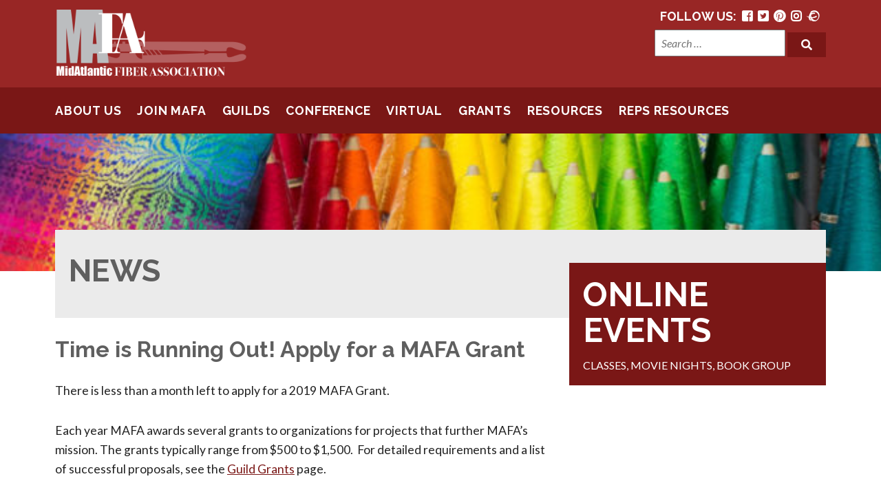

--- FILE ---
content_type: text/html; charset=UTF-8
request_url: https://mafafiber.org/time-is-running-out-apply-for-a-mafa-grant/
body_size: 13178
content:
<!doctype html>
<html lang="en-US">
<head>
<meta charset="UTF-8">
<meta name="viewport" content="width=device-width, initial-scale=1">

<title>MidAtlantic Fiber Association- Time is Running Out! Apply for a MAFA Grant</title>

<!-- Use the .htaccess and remove these lines to avoid edge case issues. More info: h5bp.com/i/378 -->
<meta http-equiv="X-UA-Compatible" content="IE=edge,chrome=1">

<link rel="profile" href="http://gmpg.org/xfn/11">
<link rel="pingback" href="https://mafafiber.org/xmlrpc.php">

<link rel="apple-touch-icon" sizes="180x180" href="/apple-touch-icon.png">
<link rel="icon" type="image/png" sizes="32x32" href="/favicon-32x32.png">
<link rel="icon" type="image/png" sizes="16x16" href="/favicon-16x16.png">
<link rel="manifest" href="/site.webmanifest">
<link rel="mask-icon" href="/safari-pinned-tab.svg" color="#5bbad5">
<meta name="msapplication-TileColor" content="#da532c">
<meta name="theme-color" content="#ffffff">

<meta name='robots' content='index, follow, max-image-preview:large, max-snippet:-1, max-video-preview:-1' />

	<!-- This site is optimized with the Yoast SEO plugin v26.8 - https://yoast.com/product/yoast-seo-wordpress/ -->
	<link rel="canonical" href="https://mafafiber.org/time-is-running-out-apply-for-a-mafa-grant/" />
	<meta property="og:locale" content="en_US" />
	<meta property="og:type" content="article" />
	<meta property="og:title" content="- Time is Running Out! Apply for a MAFA Grant" />
	<meta property="og:description" content="There is less than a month left to apply for a 2019 MAFA Grant.  Each year MAFA awards several grants to organizations for projects that further MAFA&#8217;s mission. The grants [&hellip;]" />
	<meta property="og:url" content="https://mafafiber.org/time-is-running-out-apply-for-a-mafa-grant/" />
	<meta property="og:site_name" content="MidAtlantic Fiber Association" />
	<meta property="article:published_time" content="2018-10-11T12:15:26+00:00" />
	<meta property="article:modified_time" content="2024-11-03T21:32:36+00:00" />
	<meta name="author" content="wpengine" />
	<meta name="twitter:card" content="summary_large_image" />
	<meta name="twitter:label1" content="Written by" />
	<meta name="twitter:data1" content="wpengine" />
	<meta name="twitter:label2" content="Est. reading time" />
	<meta name="twitter:data2" content="1 minute" />
	<script type="application/ld+json" class="yoast-schema-graph">{"@context":"https://schema.org","@graph":[{"@type":"Article","@id":"https://mafafiber.org/time-is-running-out-apply-for-a-mafa-grant/#article","isPartOf":{"@id":"https://mafafiber.org/time-is-running-out-apply-for-a-mafa-grant/"},"author":{"name":"wpengine","@id":"https://mafafiber.org/#/schema/person/175db5cd9d66f9cca45670e68a6b82c6"},"headline":"Time is Running Out! Apply for a MAFA Grant","datePublished":"2018-10-11T12:15:26+00:00","dateModified":"2024-11-03T21:32:36+00:00","mainEntityOfPage":{"@id":"https://mafafiber.org/time-is-running-out-apply-for-a-mafa-grant/"},"wordCount":114,"articleSection":["MAFA News"],"inLanguage":"en-US"},{"@type":"WebPage","@id":"https://mafafiber.org/time-is-running-out-apply-for-a-mafa-grant/","url":"https://mafafiber.org/time-is-running-out-apply-for-a-mafa-grant/","name":"- Time is Running Out! Apply for a MAFA Grant","isPartOf":{"@id":"https://mafafiber.org/#website"},"datePublished":"2018-10-11T12:15:26+00:00","dateModified":"2024-11-03T21:32:36+00:00","author":{"@id":"https://mafafiber.org/#/schema/person/175db5cd9d66f9cca45670e68a6b82c6"},"breadcrumb":{"@id":"https://mafafiber.org/time-is-running-out-apply-for-a-mafa-grant/#breadcrumb"},"inLanguage":"en-US","potentialAction":[{"@type":"ReadAction","target":["https://mafafiber.org/time-is-running-out-apply-for-a-mafa-grant/"]}]},{"@type":"BreadcrumbList","@id":"https://mafafiber.org/time-is-running-out-apply-for-a-mafa-grant/#breadcrumb","itemListElement":[{"@type":"ListItem","position":1,"name":"Home","item":"https://mafafiber.org/"},{"@type":"ListItem","position":2,"name":"Time is Running Out! Apply for a MAFA Grant"}]},{"@type":"WebSite","@id":"https://mafafiber.org/#website","url":"https://mafafiber.org/","name":"MidAtlantic Fiber Association","description":"Representing and supporting a community of fiber arts guilds in the greater Mid-Atlantic region.","potentialAction":[{"@type":"SearchAction","target":{"@type":"EntryPoint","urlTemplate":"https://mafafiber.org/?s={search_term_string}"},"query-input":{"@type":"PropertyValueSpecification","valueRequired":true,"valueName":"search_term_string"}}],"inLanguage":"en-US"},{"@type":"Person","@id":"https://mafafiber.org/#/schema/person/175db5cd9d66f9cca45670e68a6b82c6","name":"wpengine","image":{"@type":"ImageObject","inLanguage":"en-US","@id":"https://mafafiber.org/#/schema/person/image/","url":"https://secure.gravatar.com/avatar/d8770fe9625ca7c4601f13d9d0ab86565a6dac8cd6a77bfe2ada6d83c6837870?s=96&d=mm&r=g","contentUrl":"https://secure.gravatar.com/avatar/d8770fe9625ca7c4601f13d9d0ab86565a6dac8cd6a77bfe2ada6d83c6837870?s=96&d=mm&r=g","caption":"wpengine"},"description":"This is the \"wpengine\" admin user that our staff uses to gain access to your admin area to provide support and troubleshooting. It can only be accessed by a button in our secure log that auto generates a password and dumps that password after the staff member has logged in. We have taken extreme measures to ensure that our own user is not going to be misused to harm any of our clients sites.","sameAs":["http://wpengine.com"],"url":"https://mafafiber.org/author/wpengine/"}]}</script>
	<!-- / Yoast SEO plugin. -->


<link rel='dns-prefetch' href='//www.googletagmanager.com' />
<link rel='dns-prefetch' href='//use.fontawesome.com' />
<link rel='dns-prefetch' href='//fonts.googleapis.com' />
<link rel="alternate" type="application/rss+xml" title="MidAtlantic Fiber Association &raquo; Feed" href="https://mafafiber.org/feed/" />
<link rel="alternate" type="application/rss+xml" title="MidAtlantic Fiber Association &raquo; Comments Feed" href="https://mafafiber.org/comments/feed/" />
<link rel="alternate" type="text/calendar" title="MidAtlantic Fiber Association &raquo; iCal Feed" href="https://mafafiber.org/events/?ical=1" />
<link rel="alternate" title="oEmbed (JSON)" type="application/json+oembed" href="https://mafafiber.org/wp-json/oembed/1.0/embed?url=https%3A%2F%2Fmafafiber.org%2Ftime-is-running-out-apply-for-a-mafa-grant%2F" />
<link rel="alternate" title="oEmbed (XML)" type="text/xml+oembed" href="https://mafafiber.org/wp-json/oembed/1.0/embed?url=https%3A%2F%2Fmafafiber.org%2Ftime-is-running-out-apply-for-a-mafa-grant%2F&#038;format=xml" />
		<!-- This site uses the Google Analytics by MonsterInsights plugin v9.11.1 - Using Analytics tracking - https://www.monsterinsights.com/ -->
							<script src="//www.googletagmanager.com/gtag/js?id=G-EK8BQKB9GJ"  data-cfasync="false" data-wpfc-render="false" type="text/javascript" async></script>
			<script data-cfasync="false" data-wpfc-render="false" type="text/javascript">
				var mi_version = '9.11.1';
				var mi_track_user = true;
				var mi_no_track_reason = '';
								var MonsterInsightsDefaultLocations = {"page_location":"https:\/\/mafafiber.org\/time-is-running-out-apply-for-a-mafa-grant\/"};
								MonsterInsightsDefaultLocations.page_location = window.location.href;
								if ( typeof MonsterInsightsPrivacyGuardFilter === 'function' ) {
					var MonsterInsightsLocations = (typeof MonsterInsightsExcludeQuery === 'object') ? MonsterInsightsPrivacyGuardFilter( MonsterInsightsExcludeQuery ) : MonsterInsightsPrivacyGuardFilter( MonsterInsightsDefaultLocations );
				} else {
					var MonsterInsightsLocations = (typeof MonsterInsightsExcludeQuery === 'object') ? MonsterInsightsExcludeQuery : MonsterInsightsDefaultLocations;
				}

								var disableStrs = [
										'ga-disable-G-EK8BQKB9GJ',
									];

				/* Function to detect opted out users */
				function __gtagTrackerIsOptedOut() {
					for (var index = 0; index < disableStrs.length; index++) {
						if (document.cookie.indexOf(disableStrs[index] + '=true') > -1) {
							return true;
						}
					}

					return false;
				}

				/* Disable tracking if the opt-out cookie exists. */
				if (__gtagTrackerIsOptedOut()) {
					for (var index = 0; index < disableStrs.length; index++) {
						window[disableStrs[index]] = true;
					}
				}

				/* Opt-out function */
				function __gtagTrackerOptout() {
					for (var index = 0; index < disableStrs.length; index++) {
						document.cookie = disableStrs[index] + '=true; expires=Thu, 31 Dec 2099 23:59:59 UTC; path=/';
						window[disableStrs[index]] = true;
					}
				}

				if ('undefined' === typeof gaOptout) {
					function gaOptout() {
						__gtagTrackerOptout();
					}
				}
								window.dataLayer = window.dataLayer || [];

				window.MonsterInsightsDualTracker = {
					helpers: {},
					trackers: {},
				};
				if (mi_track_user) {
					function __gtagDataLayer() {
						dataLayer.push(arguments);
					}

					function __gtagTracker(type, name, parameters) {
						if (!parameters) {
							parameters = {};
						}

						if (parameters.send_to) {
							__gtagDataLayer.apply(null, arguments);
							return;
						}

						if (type === 'event') {
														parameters.send_to = monsterinsights_frontend.v4_id;
							var hookName = name;
							if (typeof parameters['event_category'] !== 'undefined') {
								hookName = parameters['event_category'] + ':' + name;
							}

							if (typeof MonsterInsightsDualTracker.trackers[hookName] !== 'undefined') {
								MonsterInsightsDualTracker.trackers[hookName](parameters);
							} else {
								__gtagDataLayer('event', name, parameters);
							}
							
						} else {
							__gtagDataLayer.apply(null, arguments);
						}
					}

					__gtagTracker('js', new Date());
					__gtagTracker('set', {
						'developer_id.dZGIzZG': true,
											});
					if ( MonsterInsightsLocations.page_location ) {
						__gtagTracker('set', MonsterInsightsLocations);
					}
										__gtagTracker('config', 'G-EK8BQKB9GJ', {"allow_anchor":"true","forceSSL":"true","page_path":location.pathname + location.search + location.hash} );
										window.gtag = __gtagTracker;										(function () {
						/* https://developers.google.com/analytics/devguides/collection/analyticsjs/ */
						/* ga and __gaTracker compatibility shim. */
						var noopfn = function () {
							return null;
						};
						var newtracker = function () {
							return new Tracker();
						};
						var Tracker = function () {
							return null;
						};
						var p = Tracker.prototype;
						p.get = noopfn;
						p.set = noopfn;
						p.send = function () {
							var args = Array.prototype.slice.call(arguments);
							args.unshift('send');
							__gaTracker.apply(null, args);
						};
						var __gaTracker = function () {
							var len = arguments.length;
							if (len === 0) {
								return;
							}
							var f = arguments[len - 1];
							if (typeof f !== 'object' || f === null || typeof f.hitCallback !== 'function') {
								if ('send' === arguments[0]) {
									var hitConverted, hitObject = false, action;
									if ('event' === arguments[1]) {
										if ('undefined' !== typeof arguments[3]) {
											hitObject = {
												'eventAction': arguments[3],
												'eventCategory': arguments[2],
												'eventLabel': arguments[4],
												'value': arguments[5] ? arguments[5] : 1,
											}
										}
									}
									if ('pageview' === arguments[1]) {
										if ('undefined' !== typeof arguments[2]) {
											hitObject = {
												'eventAction': 'page_view',
												'page_path': arguments[2],
											}
										}
									}
									if (typeof arguments[2] === 'object') {
										hitObject = arguments[2];
									}
									if (typeof arguments[5] === 'object') {
										Object.assign(hitObject, arguments[5]);
									}
									if ('undefined' !== typeof arguments[1].hitType) {
										hitObject = arguments[1];
										if ('pageview' === hitObject.hitType) {
											hitObject.eventAction = 'page_view';
										}
									}
									if (hitObject) {
										action = 'timing' === arguments[1].hitType ? 'timing_complete' : hitObject.eventAction;
										hitConverted = mapArgs(hitObject);
										__gtagTracker('event', action, hitConverted);
									}
								}
								return;
							}

							function mapArgs(args) {
								var arg, hit = {};
								var gaMap = {
									'eventCategory': 'event_category',
									'eventAction': 'event_action',
									'eventLabel': 'event_label',
									'eventValue': 'event_value',
									'nonInteraction': 'non_interaction',
									'timingCategory': 'event_category',
									'timingVar': 'name',
									'timingValue': 'value',
									'timingLabel': 'event_label',
									'page': 'page_path',
									'location': 'page_location',
									'title': 'page_title',
									'referrer' : 'page_referrer',
								};
								for (arg in args) {
																		if (!(!args.hasOwnProperty(arg) || !gaMap.hasOwnProperty(arg))) {
										hit[gaMap[arg]] = args[arg];
									} else {
										hit[arg] = args[arg];
									}
								}
								return hit;
							}

							try {
								f.hitCallback();
							} catch (ex) {
							}
						};
						__gaTracker.create = newtracker;
						__gaTracker.getByName = newtracker;
						__gaTracker.getAll = function () {
							return [];
						};
						__gaTracker.remove = noopfn;
						__gaTracker.loaded = true;
						window['__gaTracker'] = __gaTracker;
					})();
									} else {
										console.log("");
					(function () {
						function __gtagTracker() {
							return null;
						}

						window['__gtagTracker'] = __gtagTracker;
						window['gtag'] = __gtagTracker;
					})();
									}
			</script>
							<!-- / Google Analytics by MonsterInsights -->
		<style id='wp-img-auto-sizes-contain-inline-css' type='text/css'>
img:is([sizes=auto i],[sizes^="auto," i]){contain-intrinsic-size:3000px 1500px}
/*# sourceURL=wp-img-auto-sizes-contain-inline-css */
</style>
<style id='wp-emoji-styles-inline-css' type='text/css'>

	img.wp-smiley, img.emoji {
		display: inline !important;
		border: none !important;
		box-shadow: none !important;
		height: 1em !important;
		width: 1em !important;
		margin: 0 0.07em !important;
		vertical-align: -0.1em !important;
		background: none !important;
		padding: 0 !important;
	}
/*# sourceURL=wp-emoji-styles-inline-css */
</style>
<link rel='stylesheet' id='wp-block-library-css' href='https://mafafiber.org/wp-includes/css/dist/block-library/style.min.css?ver=6.9' type='text/css' media='all' />
<style id='global-styles-inline-css' type='text/css'>
:root{--wp--preset--aspect-ratio--square: 1;--wp--preset--aspect-ratio--4-3: 4/3;--wp--preset--aspect-ratio--3-4: 3/4;--wp--preset--aspect-ratio--3-2: 3/2;--wp--preset--aspect-ratio--2-3: 2/3;--wp--preset--aspect-ratio--16-9: 16/9;--wp--preset--aspect-ratio--9-16: 9/16;--wp--preset--color--black: #000000;--wp--preset--color--cyan-bluish-gray: #abb8c3;--wp--preset--color--white: #ffffff;--wp--preset--color--pale-pink: #f78da7;--wp--preset--color--vivid-red: #cf2e2e;--wp--preset--color--luminous-vivid-orange: #ff6900;--wp--preset--color--luminous-vivid-amber: #fcb900;--wp--preset--color--light-green-cyan: #7bdcb5;--wp--preset--color--vivid-green-cyan: #00d084;--wp--preset--color--pale-cyan-blue: #8ed1fc;--wp--preset--color--vivid-cyan-blue: #0693e3;--wp--preset--color--vivid-purple: #9b51e0;--wp--preset--gradient--vivid-cyan-blue-to-vivid-purple: linear-gradient(135deg,rgb(6,147,227) 0%,rgb(155,81,224) 100%);--wp--preset--gradient--light-green-cyan-to-vivid-green-cyan: linear-gradient(135deg,rgb(122,220,180) 0%,rgb(0,208,130) 100%);--wp--preset--gradient--luminous-vivid-amber-to-luminous-vivid-orange: linear-gradient(135deg,rgb(252,185,0) 0%,rgb(255,105,0) 100%);--wp--preset--gradient--luminous-vivid-orange-to-vivid-red: linear-gradient(135deg,rgb(255,105,0) 0%,rgb(207,46,46) 100%);--wp--preset--gradient--very-light-gray-to-cyan-bluish-gray: linear-gradient(135deg,rgb(238,238,238) 0%,rgb(169,184,195) 100%);--wp--preset--gradient--cool-to-warm-spectrum: linear-gradient(135deg,rgb(74,234,220) 0%,rgb(151,120,209) 20%,rgb(207,42,186) 40%,rgb(238,44,130) 60%,rgb(251,105,98) 80%,rgb(254,248,76) 100%);--wp--preset--gradient--blush-light-purple: linear-gradient(135deg,rgb(255,206,236) 0%,rgb(152,150,240) 100%);--wp--preset--gradient--blush-bordeaux: linear-gradient(135deg,rgb(254,205,165) 0%,rgb(254,45,45) 50%,rgb(107,0,62) 100%);--wp--preset--gradient--luminous-dusk: linear-gradient(135deg,rgb(255,203,112) 0%,rgb(199,81,192) 50%,rgb(65,88,208) 100%);--wp--preset--gradient--pale-ocean: linear-gradient(135deg,rgb(255,245,203) 0%,rgb(182,227,212) 50%,rgb(51,167,181) 100%);--wp--preset--gradient--electric-grass: linear-gradient(135deg,rgb(202,248,128) 0%,rgb(113,206,126) 100%);--wp--preset--gradient--midnight: linear-gradient(135deg,rgb(2,3,129) 0%,rgb(40,116,252) 100%);--wp--preset--font-size--small: 13px;--wp--preset--font-size--medium: 20px;--wp--preset--font-size--large: 36px;--wp--preset--font-size--x-large: 42px;--wp--preset--spacing--20: 0.44rem;--wp--preset--spacing--30: 0.67rem;--wp--preset--spacing--40: 1rem;--wp--preset--spacing--50: 1.5rem;--wp--preset--spacing--60: 2.25rem;--wp--preset--spacing--70: 3.38rem;--wp--preset--spacing--80: 5.06rem;--wp--preset--shadow--natural: 6px 6px 9px rgba(0, 0, 0, 0.2);--wp--preset--shadow--deep: 12px 12px 50px rgba(0, 0, 0, 0.4);--wp--preset--shadow--sharp: 6px 6px 0px rgba(0, 0, 0, 0.2);--wp--preset--shadow--outlined: 6px 6px 0px -3px rgb(255, 255, 255), 6px 6px rgb(0, 0, 0);--wp--preset--shadow--crisp: 6px 6px 0px rgb(0, 0, 0);}:where(.is-layout-flex){gap: 0.5em;}:where(.is-layout-grid){gap: 0.5em;}body .is-layout-flex{display: flex;}.is-layout-flex{flex-wrap: wrap;align-items: center;}.is-layout-flex > :is(*, div){margin: 0;}body .is-layout-grid{display: grid;}.is-layout-grid > :is(*, div){margin: 0;}:where(.wp-block-columns.is-layout-flex){gap: 2em;}:where(.wp-block-columns.is-layout-grid){gap: 2em;}:where(.wp-block-post-template.is-layout-flex){gap: 1.25em;}:where(.wp-block-post-template.is-layout-grid){gap: 1.25em;}.has-black-color{color: var(--wp--preset--color--black) !important;}.has-cyan-bluish-gray-color{color: var(--wp--preset--color--cyan-bluish-gray) !important;}.has-white-color{color: var(--wp--preset--color--white) !important;}.has-pale-pink-color{color: var(--wp--preset--color--pale-pink) !important;}.has-vivid-red-color{color: var(--wp--preset--color--vivid-red) !important;}.has-luminous-vivid-orange-color{color: var(--wp--preset--color--luminous-vivid-orange) !important;}.has-luminous-vivid-amber-color{color: var(--wp--preset--color--luminous-vivid-amber) !important;}.has-light-green-cyan-color{color: var(--wp--preset--color--light-green-cyan) !important;}.has-vivid-green-cyan-color{color: var(--wp--preset--color--vivid-green-cyan) !important;}.has-pale-cyan-blue-color{color: var(--wp--preset--color--pale-cyan-blue) !important;}.has-vivid-cyan-blue-color{color: var(--wp--preset--color--vivid-cyan-blue) !important;}.has-vivid-purple-color{color: var(--wp--preset--color--vivid-purple) !important;}.has-black-background-color{background-color: var(--wp--preset--color--black) !important;}.has-cyan-bluish-gray-background-color{background-color: var(--wp--preset--color--cyan-bluish-gray) !important;}.has-white-background-color{background-color: var(--wp--preset--color--white) !important;}.has-pale-pink-background-color{background-color: var(--wp--preset--color--pale-pink) !important;}.has-vivid-red-background-color{background-color: var(--wp--preset--color--vivid-red) !important;}.has-luminous-vivid-orange-background-color{background-color: var(--wp--preset--color--luminous-vivid-orange) !important;}.has-luminous-vivid-amber-background-color{background-color: var(--wp--preset--color--luminous-vivid-amber) !important;}.has-light-green-cyan-background-color{background-color: var(--wp--preset--color--light-green-cyan) !important;}.has-vivid-green-cyan-background-color{background-color: var(--wp--preset--color--vivid-green-cyan) !important;}.has-pale-cyan-blue-background-color{background-color: var(--wp--preset--color--pale-cyan-blue) !important;}.has-vivid-cyan-blue-background-color{background-color: var(--wp--preset--color--vivid-cyan-blue) !important;}.has-vivid-purple-background-color{background-color: var(--wp--preset--color--vivid-purple) !important;}.has-black-border-color{border-color: var(--wp--preset--color--black) !important;}.has-cyan-bluish-gray-border-color{border-color: var(--wp--preset--color--cyan-bluish-gray) !important;}.has-white-border-color{border-color: var(--wp--preset--color--white) !important;}.has-pale-pink-border-color{border-color: var(--wp--preset--color--pale-pink) !important;}.has-vivid-red-border-color{border-color: var(--wp--preset--color--vivid-red) !important;}.has-luminous-vivid-orange-border-color{border-color: var(--wp--preset--color--luminous-vivid-orange) !important;}.has-luminous-vivid-amber-border-color{border-color: var(--wp--preset--color--luminous-vivid-amber) !important;}.has-light-green-cyan-border-color{border-color: var(--wp--preset--color--light-green-cyan) !important;}.has-vivid-green-cyan-border-color{border-color: var(--wp--preset--color--vivid-green-cyan) !important;}.has-pale-cyan-blue-border-color{border-color: var(--wp--preset--color--pale-cyan-blue) !important;}.has-vivid-cyan-blue-border-color{border-color: var(--wp--preset--color--vivid-cyan-blue) !important;}.has-vivid-purple-border-color{border-color: var(--wp--preset--color--vivid-purple) !important;}.has-vivid-cyan-blue-to-vivid-purple-gradient-background{background: var(--wp--preset--gradient--vivid-cyan-blue-to-vivid-purple) !important;}.has-light-green-cyan-to-vivid-green-cyan-gradient-background{background: var(--wp--preset--gradient--light-green-cyan-to-vivid-green-cyan) !important;}.has-luminous-vivid-amber-to-luminous-vivid-orange-gradient-background{background: var(--wp--preset--gradient--luminous-vivid-amber-to-luminous-vivid-orange) !important;}.has-luminous-vivid-orange-to-vivid-red-gradient-background{background: var(--wp--preset--gradient--luminous-vivid-orange-to-vivid-red) !important;}.has-very-light-gray-to-cyan-bluish-gray-gradient-background{background: var(--wp--preset--gradient--very-light-gray-to-cyan-bluish-gray) !important;}.has-cool-to-warm-spectrum-gradient-background{background: var(--wp--preset--gradient--cool-to-warm-spectrum) !important;}.has-blush-light-purple-gradient-background{background: var(--wp--preset--gradient--blush-light-purple) !important;}.has-blush-bordeaux-gradient-background{background: var(--wp--preset--gradient--blush-bordeaux) !important;}.has-luminous-dusk-gradient-background{background: var(--wp--preset--gradient--luminous-dusk) !important;}.has-pale-ocean-gradient-background{background: var(--wp--preset--gradient--pale-ocean) !important;}.has-electric-grass-gradient-background{background: var(--wp--preset--gradient--electric-grass) !important;}.has-midnight-gradient-background{background: var(--wp--preset--gradient--midnight) !important;}.has-small-font-size{font-size: var(--wp--preset--font-size--small) !important;}.has-medium-font-size{font-size: var(--wp--preset--font-size--medium) !important;}.has-large-font-size{font-size: var(--wp--preset--font-size--large) !important;}.has-x-large-font-size{font-size: var(--wp--preset--font-size--x-large) !important;}
/*# sourceURL=global-styles-inline-css */
</style>

<style id='classic-theme-styles-inline-css' type='text/css'>
/*! This file is auto-generated */
.wp-block-button__link{color:#fff;background-color:#32373c;border-radius:9999px;box-shadow:none;text-decoration:none;padding:calc(.667em + 2px) calc(1.333em + 2px);font-size:1.125em}.wp-block-file__button{background:#32373c;color:#fff;text-decoration:none}
/*# sourceURL=/wp-includes/css/classic-themes.min.css */
</style>
<link rel='stylesheet' id='searchandfilter-css' href='https://mafafiber.org/wp-content/plugins/search-filter/style.css?ver=1' type='text/css' media='all' />
<link rel='stylesheet' id='theme-styles-css' href='https://mafafiber.org/wp-content/themes/mafa/style.css?ver=6.9' type='text/css' media='all' />
<link rel='stylesheet' id='fontawesome-css' href='https://use.fontawesome.com/releases/v5.1.0/css/all.css?ver=6.9' type='text/css' media='all' />
<link rel='stylesheet' id='google-fonts-css' href='https://fonts.googleapis.com/css?family=Lato%3A400%2C400i%2C700%22+rel%3D%22stylesheet&#038;ver=6.9' type='text/css' media='all' />
<link rel='stylesheet' id='google-fonts2-css' href='https://fonts.googleapis.com/css?family=Raleway%3A400%2C700%22+rel%3D%22stylesheet&#038;ver=6.9' type='text/css' media='all' />
<link rel='stylesheet' id='compiled-styles-css' href='https://mafafiber.org/wp-content/themes/mafa/css/style-compiled.css?ver=6.9' type='text/css' media='all' />
<link rel='stylesheet' id='slick-style-css' href='https://mafafiber.org/wp-content/themes/mafa/js/slick/slick.css?ver=6.9' type='text/css' media='all' />
<link rel='stylesheet' id='slick-theme-css' href='https://mafafiber.org/wp-content/themes/mafa/js/slick/slick-theme.css?ver=6.9' type='text/css' media='all' />
<link rel='stylesheet' id='magnific-style-css' href='https://mafafiber.org/wp-content/themes/mafa/js/magnific/magnific-popup.css?ver=6.9' type='text/css' media='all' />
<link rel='stylesheet' id='tablepress-default-css' href='https://mafafiber.org/wp-content/tablepress-combined.min.css?ver=48' type='text/css' media='all' />
<script type="text/javascript" src="https://mafafiber.org/wp-includes/js/jquery/jquery.min.js?ver=3.7.1" id="jquery-core-js"></script>
<script type="text/javascript" src="https://mafafiber.org/wp-includes/js/jquery/jquery-migrate.min.js?ver=3.4.1" id="jquery-migrate-js"></script>
<script type="text/javascript" src="https://mafafiber.org/wp-content/plugins/google-analytics-for-wordpress/assets/js/frontend-gtag.min.js?ver=9.11.1" id="monsterinsights-frontend-script-js" async="async" data-wp-strategy="async"></script>
<script data-cfasync="false" data-wpfc-render="false" type="text/javascript" id='monsterinsights-frontend-script-js-extra'>/* <![CDATA[ */
var monsterinsights_frontend = {"js_events_tracking":"true","download_extensions":"doc,pdf,ppt,zip,xls,docx,pptx,xlsx","inbound_paths":"[]","home_url":"https:\/\/mafafiber.org","hash_tracking":"true","v4_id":"G-EK8BQKB9GJ"};/* ]]> */
</script>

<!-- Google tag (gtag.js) snippet added by Site Kit -->
<!-- Google Analytics snippet added by Site Kit -->
<script type="text/javascript" src="https://www.googletagmanager.com/gtag/js?id=GT-PHG5RRK" id="google_gtagjs-js" async></script>
<script type="text/javascript" id="google_gtagjs-js-after">
/* <![CDATA[ */
window.dataLayer = window.dataLayer || [];function gtag(){dataLayer.push(arguments);}
gtag("set","linker",{"domains":["mafafiber.org"]});
gtag("js", new Date());
gtag("set", "developer_id.dZTNiMT", true);
gtag("config", "GT-PHG5RRK");
//# sourceURL=google_gtagjs-js-after
/* ]]> */
</script>
<script type="text/javascript" id="ai-js-js-extra">
/* <![CDATA[ */
var MyAjax = {"ajaxurl":"https://mafafiber.org/wp-admin/admin-ajax.php","security":"7ab87f0463"};
//# sourceURL=ai-js-js-extra
/* ]]> */
</script>
<script type="text/javascript" src="https://mafafiber.org/wp-content/plugins/advanced-iframe/js/ai.min.js?ver=354478" id="ai-js-js"></script>
<link rel="https://api.w.org/" href="https://mafafiber.org/wp-json/" /><link rel="alternate" title="JSON" type="application/json" href="https://mafafiber.org/wp-json/wp/v2/posts/1449" /><link rel="EditURI" type="application/rsd+xml" title="RSD" href="https://mafafiber.org/xmlrpc.php?rsd" />
<link rel='shortlink' href='https://mafafiber.org/?p=1449' />
<meta name="generator" content="Site Kit by Google 1.170.0" /><meta name="tec-api-version" content="v1"><meta name="tec-api-origin" content="https://mafafiber.org"><link rel="alternate" href="https://mafafiber.org/wp-json/tribe/events/v1/" /><link rel="icon" href="https://mafafiber.org/wp-content/uploads/MAFA-Logos/cropped-MAFA_logo_tag_2400x2400-32x32.png" sizes="32x32" />
<link rel="icon" href="https://mafafiber.org/wp-content/uploads/MAFA-Logos/cropped-MAFA_logo_tag_2400x2400-192x192.png" sizes="192x192" />
<link rel="apple-touch-icon" href="https://mafafiber.org/wp-content/uploads/MAFA-Logos/cropped-MAFA_logo_tag_2400x2400-180x180.png" />
<meta name="msapplication-TileImage" content="https://mafafiber.org/wp-content/uploads/MAFA-Logos/cropped-MAFA_logo_tag_2400x2400-270x270.png" />
		<style type="text/css" id="wp-custom-css">
			div.textwidget p {margin:0 0 7px;font-size: 1em;}

.post-content ul li {
    list-style: disc;
}		</style>
		<!--[if lte IE 8]>
	<link rel="stylesheet" type="text/css" href="https://mafafiber.org/wp-content/themes/mafa/css/ie.css" />
<![endif]-->
<!-- MailerLite Universal -->
<script>
    (function(w,d,e,u,f,l,n){w[f]=w[f]||function(){(w[f].q=w[f].q||[])
    .push(arguments);},l=d.createElement(e),l.async=1,l.src=u,
    n=d.getElementsByTagName(e)[0],n.parentNode.insertBefore(l,n);})
    (window,document,'script','https://assets.mailerlite.com/js/universal.js','ml');
    ml('account', '221138');
</script>
<!-- End MailerLite Universal -->	
</head>

<body class="wp-singular post-template-default single single-post postid-1449 single-format-standard wp-theme-mafa locale-en-us tribe-no-js">

<header class="header">
<div class="module">

	<div class="logo">
	    <a href="https://mafafiber.org"><img src="https://mafafiber.org/wp-content/themes/mafa/img/logo.png" alt="MidAtlantic Fiber Association logo" class=""></a>
	</div><!--logo-->

	<div class="search">
		<ul class="socials">
			<li>Follow Us: </li>
			<li><a href="https://www.facebook.com/MidAtlanticFiberAssociation" class="fab fa-facebook-square" target="_blank"></a></li>
			<li><a href="https://twitter.com/MAFAfiber" class="fab fa-twitter-square" target="_blank"></a></li>
			<li><a href="https://www.pinterest.com/midatlanticfibe/" class="fab fa-pinterest" target="_blank"></a></li>


			<li><a href="https://www.instagram.com/mafafiber/?hl=en" class="fab fa-instagram" target="_blank"></a></li>
			<li><a href="http://www.ravelry.com/groups/mafa-2" class="fab fa-ravelry" target="_blank"></a></li>
			<li><a href="http://weavolution.com/group/midatlantic-fiber-association-mafa" class="fab fa-wavolution" target="_blank"></a></li>
		</ul>
		<form class="search-form" role="search" method="get" action="https://mafafiber.org/">
    <div class="form-group">
        <input type="search" class="form-control search-field" placeholder="Search …" value="" name="s" id="s">
        <button type="submit" class="btn-1"><span class="screen-reader-text">Search</span><i class="fa fa-search" aria-hidden="true"></i></button>
    </div>
</form>
	</div>

  </div><!--module-->
</header>

<nav class="main-nav">
	<div class="module">
				<ul id="menu-main-menu" class="menu"><li id="menu-item-100" class="menu-item menu-item-type-post_type menu-item-object-page menu-item-has-children menu-item-100"><a href="https://mafafiber.org/about-us/">About Us</a>
<ul class="sub-menu">
	<li id="menu-item-122" class="menu-item menu-item-type-post_type menu-item-object-page menu-item-122"><a href="https://mafafiber.org/about-us/contact-us/">Contact Us</a></li>
	<li id="menu-item-121" class="menu-item menu-item-type-post_type menu-item-object-page menu-item-121"><a href="https://mafafiber.org/about-us/contact-us/mafa-officer-bios/">Meet MAFA’s Officers</a></li>
	<li id="menu-item-50" class="menu-item menu-item-type-post_type menu-item-object-page menu-item-has-children menu-item-50"><a href="https://mafafiber.org/about-us/mafa-admin/">MAFA Admin</a>
	<ul class="sub-menu">
		<li id="menu-item-5613" class="menu-item menu-item-type-post_type menu-item-object-page menu-item-5613"><a href="https://mafafiber.org/board-position-duties/">Board Position Duties</a></li>
		<li id="menu-item-58" class="menu-item menu-item-type-post_type menu-item-object-page menu-item-58"><a href="https://mafafiber.org/about-us/mafa-admin/bylaws/">Bylaws</a></li>
		<li id="menu-item-54" class="menu-item menu-item-type-post_type menu-item-object-page menu-item-54"><a href="https://mafafiber.org/about-us/mafa-admin/policies/">Policies</a></li>
		<li id="menu-item-65" class="menu-item menu-item-type-post_type menu-item-object-page menu-item-65"><a href="https://mafafiber.org/about-us/mafa-admin/standing-rules/">Standing Rules</a></li>
		<li id="menu-item-64" class="menu-item menu-item-type-post_type menu-item-object-page menu-item-64"><a href="https://mafafiber.org/about-us/mafa-admin/operations-manual/">Operations Manual</a></li>
	</ul>
</li>
	<li id="menu-item-66" class="menu-item menu-item-type-post_type menu-item-object-page menu-item-66"><a href="https://mafafiber.org/about-us/mafa-admin/history-of-mafa/">History of MAFA</a></li>
	<li id="menu-item-9012" class="menu-item menu-item-type-post_type menu-item-object-page menu-item-9012"><a href="https://mafafiber.org/about-us/mafa-privacy-policy/">MAFA Privacy Policy and Text Messaging TOS</a></li>
</ul>
</li>
<li id="menu-item-1256" class="menu-item menu-item-type-custom menu-item-object-custom menu-item-has-children menu-item-1256"><a href="/about-us/join-us/">Join MAFA</a>
<ul class="sub-menu">
	<li id="menu-item-1257" class="menu-item menu-item-type-custom menu-item-object-custom menu-item-1257"><a href="/about-us/join-us/member-benefits/">Member Benefits</a></li>
	<li id="menu-item-1366" class="menu-item menu-item-type-post_type menu-item-object-page menu-item-1366"><a href="https://mafafiber.org/about-us/join-us/guild-membership-application-renewal/">Guild Application/ Renewal</a></li>
	<li id="menu-item-822" class="menu-item menu-item-type-post_type menu-item-object-page menu-item-822"><a href="https://mafafiber.org/about-us/join-us/associate-members/">Associate Membership</a></li>
	<li id="menu-item-1258" class="menu-item menu-item-type-post_type menu-item-object-page menu-item-1258"><a href="https://mafafiber.org/about-us/join-us/get-involved/">Get Involved</a></li>
</ul>
</li>
<li id="menu-item-299" class="menu-item menu-item-type-post_type menu-item-object-page menu-item-has-children menu-item-299"><a href="https://mafafiber.org/guilds-page/">Guilds</a>
<ul class="sub-menu">
	<li id="menu-item-150" class="menu-item menu-item-type-custom menu-item-object-custom menu-item-150"><a href="/guilds/">Find a Guild</a></li>
	<li id="menu-item-2506" class="menu-item menu-item-type-post_type menu-item-object-page menu-item-2506"><a href="https://mafafiber.org/guilds-page/guild-update/">Update Guild Info</a></li>
	<li id="menu-item-154" class="menu-item menu-item-type-custom menu-item-object-custom menu-item-154"><a href="/events/">Events &#038; Exhibits</a></li>
	<li id="menu-item-2505" class="menu-item menu-item-type-post_type menu-item-object-page menu-item-2505"><a href="https://mafafiber.org/guilds-page/guild-event-update/">Submit a Guild Event</a></li>
</ul>
</li>
<li id="menu-item-9479" class="menu-item menu-item-type-custom menu-item-object-custom menu-item-has-children menu-item-9479"><a href="https://mafafiber.org/conferences/mafa-2027/">Conference</a>
<ul class="sub-menu">
	<li id="menu-item-9480" class="menu-item menu-item-type-custom menu-item-object-custom menu-item-9480"><a href="https://mafafiber.org/conferences/workshop-proposals/">MAFA 2027 Workshop Proposals</a></li>
</ul>
</li>
<li id="menu-item-9490" class="menu-item menu-item-type-custom menu-item-object-custom menu-item-has-children menu-item-9490"><a href="#">Virtual</a>
<ul class="sub-menu">
	<li id="menu-item-5614" class="menu-item menu-item-type-post_type menu-item-object-page menu-item-5614"><a href="https://mafafiber.org/virtual/">Virtual Classes</a></li>
	<li id="menu-item-5835" class="menu-item menu-item-type-post_type menu-item-object-page menu-item-5835"><a href="https://mafafiber.org/virtual/movies/">MAFA Movie Nights</a></li>
	<li id="menu-item-7093" class="menu-item menu-item-type-post_type menu-item-object-page menu-item-7093"><a href="https://mafafiber.org/virtual/mafa-book-group/">MAFA Book Group</a></li>
	<li id="menu-item-9513" class="menu-item menu-item-type-post_type menu-item-object-page menu-item-9513"><a href="https://mafafiber.org/virtual/distaff-day-celebration/">St Distaff Day Celebration</a></li>
</ul>
</li>
<li id="menu-item-31" class="menu-item menu-item-type-post_type menu-item-object-page menu-item-has-children menu-item-31"><a href="https://mafafiber.org/grants/">Grants</a>
<ul class="sub-menu">
	<li id="menu-item-43" class="menu-item menu-item-type-post_type menu-item-object-page menu-item-43"><a href="https://mafafiber.org/grants/guild-grants/">MAFA Grants</a></li>
	<li id="menu-item-5537" class="menu-item menu-item-type-post_type menu-item-object-page menu-item-5537"><a href="https://mafafiber.org/grants/micro-grants/">Micro-Grants</a></li>
	<li id="menu-item-8850" class="menu-item menu-item-type-post_type menu-item-object-page menu-item-8850"><a href="https://mafafiber.org/grants/recovery-fund/">Recovery Fund</a></li>
	<li id="menu-item-94" class="menu-item menu-item-type-post_type menu-item-object-page menu-item-94"><a href="https://mafafiber.org/grants/fellowships/">Conference Fellowships</a></li>
	<li id="menu-item-8091" class="menu-item menu-item-type-post_type menu-item-object-page menu-item-8091"><a href="https://mafafiber.org/grants/scholarships/">Conference Scholarships for First Time Attendees</a></li>
</ul>
</li>
<li id="menu-item-228" class="menu-item menu-item-type-custom menu-item-object-custom menu-item-has-children menu-item-228"><a href="/resources/">Resources</a>
<ul class="sub-menu">
	<li id="menu-item-2758" class="menu-item menu-item-type-custom menu-item-object-custom menu-item-2758"><a href="https://mafafiber.org/samples-and-exchanges/">Samples &#038; Exchanges</a></li>
	<li id="menu-item-2163" class="menu-item menu-item-type-custom menu-item-object-custom menu-item-2163"><a href="https://mafafiber.org/resource_category/associations/">Associations</a></li>
	<li id="menu-item-5301" class="menu-item menu-item-type-custom menu-item-object-custom menu-item-5301"><a href="https://mafafiber.org/resource_category/conference-books/">Conference Brochures &#038; Exhibit eBooks</a></li>
	<li id="menu-item-716" class="menu-item menu-item-type-custom menu-item-object-custom menu-item-716"><a href="https://www.mafafiber.org/resource_category/events/">Events &#038; Festivals</a></li>
	<li id="menu-item-718" class="menu-item menu-item-type-custom menu-item-object-custom menu-item-718"><a href="https://mafafiber.org/resource_category/exhibits-museums/">Exhibits &#038; Museums</a></li>
	<li id="menu-item-719" class="menu-item menu-item-type-custom menu-item-object-custom menu-item-719"><a href="https://www.mafafiber.org/resource_category/online-tools/">Online Tools</a></li>
	<li id="menu-item-720" class="menu-item menu-item-type-custom menu-item-object-custom menu-item-720"><a href="https://www.mafafiber.org/resource_category/publications/">Publications</a></li>
	<li id="menu-item-721" class="menu-item menu-item-type-custom menu-item-object-custom menu-item-721"><a href="https://www.mafafiber.org/resource_category/schools/">Schools</a></li>
</ul>
</li>
<li id="menu-item-9552" class="menu-item menu-item-type-custom menu-item-object-custom menu-item-has-children menu-item-9552"><a href="#">Reps Resources</a>
<ul class="sub-menu">
	<li id="menu-item-5426" class="menu-item menu-item-type-post_type menu-item-object-page menu-item-5426"><a href="https://mafafiber.org/guild-resources/reps-corner/">Reps’ Corner</a></li>
	<li id="menu-item-2835" class="menu-item menu-item-type-post_type menu-item-object-page menu-item-2835"><a href="https://mafafiber.org/guild-resources/guild-zoom-meetings/">Request a Zoom Meeting</a></li>
	<li id="menu-item-5416" class="menu-item menu-item-type-custom menu-item-object-custom menu-item-5416"><a href="https://mafafiber.org/guild-resources/reps-newsletters/">MAFA Newsletters</a></li>
	<li id="menu-item-6405" class="menu-item menu-item-type-post_type menu-item-object-page menu-item-6405"><a href="https://mafafiber.org/guild-resources/hosted-websites/">Hosted Websites</a></li>
</ul>
</li>
</ul>	</div>
</nav>

<nav id="toggle" class="mobile-nav-wrap">
<div class="menu-toggle-wrap">
	<span>Menu</span>
	<div class="menu-toggle">
		<div class="one"></div>
		<div class="two"></div>
	<div class="three"></div>
	</div>
</div>
<ul id="menu-main-menu-1" class="menu_mobile"><li class="menu-item menu-item-type-post_type menu-item-object-page menu-item-has-children menu-item-100"><a href="https://mafafiber.org/about-us/">About Us</a>
<ul class="sub-menu">
	<li class="menu-item menu-item-type-post_type menu-item-object-page menu-item-122"><a href="https://mafafiber.org/about-us/contact-us/">Contact Us</a></li>
	<li class="menu-item menu-item-type-post_type menu-item-object-page menu-item-121"><a href="https://mafafiber.org/about-us/contact-us/mafa-officer-bios/">Meet MAFA’s Officers</a></li>
	<li class="menu-item menu-item-type-post_type menu-item-object-page menu-item-has-children menu-item-50"><a href="https://mafafiber.org/about-us/mafa-admin/">MAFA Admin</a>
	<ul class="sub-menu">
		<li class="menu-item menu-item-type-post_type menu-item-object-page menu-item-5613"><a href="https://mafafiber.org/board-position-duties/">Board Position Duties</a></li>
		<li class="menu-item menu-item-type-post_type menu-item-object-page menu-item-58"><a href="https://mafafiber.org/about-us/mafa-admin/bylaws/">Bylaws</a></li>
		<li class="menu-item menu-item-type-post_type menu-item-object-page menu-item-54"><a href="https://mafafiber.org/about-us/mafa-admin/policies/">Policies</a></li>
		<li class="menu-item menu-item-type-post_type menu-item-object-page menu-item-65"><a href="https://mafafiber.org/about-us/mafa-admin/standing-rules/">Standing Rules</a></li>
		<li class="menu-item menu-item-type-post_type menu-item-object-page menu-item-64"><a href="https://mafafiber.org/about-us/mafa-admin/operations-manual/">Operations Manual</a></li>
	</ul>
</li>
	<li class="menu-item menu-item-type-post_type menu-item-object-page menu-item-66"><a href="https://mafafiber.org/about-us/mafa-admin/history-of-mafa/">History of MAFA</a></li>
	<li class="menu-item menu-item-type-post_type menu-item-object-page menu-item-9012"><a href="https://mafafiber.org/about-us/mafa-privacy-policy/">MAFA Privacy Policy and Text Messaging TOS</a></li>
</ul>
</li>
<li class="menu-item menu-item-type-custom menu-item-object-custom menu-item-has-children menu-item-1256"><a href="/about-us/join-us/">Join MAFA</a>
<ul class="sub-menu">
	<li class="menu-item menu-item-type-custom menu-item-object-custom menu-item-1257"><a href="/about-us/join-us/member-benefits/">Member Benefits</a></li>
	<li class="menu-item menu-item-type-post_type menu-item-object-page menu-item-1366"><a href="https://mafafiber.org/about-us/join-us/guild-membership-application-renewal/">Guild Application/ Renewal</a></li>
	<li class="menu-item menu-item-type-post_type menu-item-object-page menu-item-822"><a href="https://mafafiber.org/about-us/join-us/associate-members/">Associate Membership</a></li>
	<li class="menu-item menu-item-type-post_type menu-item-object-page menu-item-1258"><a href="https://mafafiber.org/about-us/join-us/get-involved/">Get Involved</a></li>
</ul>
</li>
<li class="menu-item menu-item-type-post_type menu-item-object-page menu-item-has-children menu-item-299"><a href="https://mafafiber.org/guilds-page/">Guilds</a>
<ul class="sub-menu">
	<li class="menu-item menu-item-type-custom menu-item-object-custom menu-item-150"><a href="/guilds/">Find a Guild</a></li>
	<li class="menu-item menu-item-type-post_type menu-item-object-page menu-item-2506"><a href="https://mafafiber.org/guilds-page/guild-update/">Update Guild Info</a></li>
	<li class="menu-item menu-item-type-custom menu-item-object-custom menu-item-154"><a href="/events/">Events &#038; Exhibits</a></li>
	<li class="menu-item menu-item-type-post_type menu-item-object-page menu-item-2505"><a href="https://mafafiber.org/guilds-page/guild-event-update/">Submit a Guild Event</a></li>
</ul>
</li>
<li class="menu-item menu-item-type-custom menu-item-object-custom menu-item-has-children menu-item-9479"><a href="https://mafafiber.org/conferences/mafa-2027/">Conference</a>
<ul class="sub-menu">
	<li class="menu-item menu-item-type-custom menu-item-object-custom menu-item-9480"><a href="https://mafafiber.org/conferences/workshop-proposals/">MAFA 2027 Workshop Proposals</a></li>
</ul>
</li>
<li class="menu-item menu-item-type-custom menu-item-object-custom menu-item-has-children menu-item-9490"><a href="#">Virtual</a>
<ul class="sub-menu">
	<li class="menu-item menu-item-type-post_type menu-item-object-page menu-item-5614"><a href="https://mafafiber.org/virtual/">Virtual Classes</a></li>
	<li class="menu-item menu-item-type-post_type menu-item-object-page menu-item-5835"><a href="https://mafafiber.org/virtual/movies/">MAFA Movie Nights</a></li>
	<li class="menu-item menu-item-type-post_type menu-item-object-page menu-item-7093"><a href="https://mafafiber.org/virtual/mafa-book-group/">MAFA Book Group</a></li>
	<li class="menu-item menu-item-type-post_type menu-item-object-page menu-item-9513"><a href="https://mafafiber.org/virtual/distaff-day-celebration/">St Distaff Day Celebration</a></li>
</ul>
</li>
<li class="menu-item menu-item-type-post_type menu-item-object-page menu-item-has-children menu-item-31"><a href="https://mafafiber.org/grants/">Grants</a>
<ul class="sub-menu">
	<li class="menu-item menu-item-type-post_type menu-item-object-page menu-item-43"><a href="https://mafafiber.org/grants/guild-grants/">MAFA Grants</a></li>
	<li class="menu-item menu-item-type-post_type menu-item-object-page menu-item-5537"><a href="https://mafafiber.org/grants/micro-grants/">Micro-Grants</a></li>
	<li class="menu-item menu-item-type-post_type menu-item-object-page menu-item-8850"><a href="https://mafafiber.org/grants/recovery-fund/">Recovery Fund</a></li>
	<li class="menu-item menu-item-type-post_type menu-item-object-page menu-item-94"><a href="https://mafafiber.org/grants/fellowships/">Conference Fellowships</a></li>
	<li class="menu-item menu-item-type-post_type menu-item-object-page menu-item-8091"><a href="https://mafafiber.org/grants/scholarships/">Conference Scholarships for First Time Attendees</a></li>
</ul>
</li>
<li class="menu-item menu-item-type-custom menu-item-object-custom menu-item-has-children menu-item-228"><a href="/resources/">Resources</a>
<ul class="sub-menu">
	<li class="menu-item menu-item-type-custom menu-item-object-custom menu-item-2758"><a href="https://mafafiber.org/samples-and-exchanges/">Samples &#038; Exchanges</a></li>
	<li class="menu-item menu-item-type-custom menu-item-object-custom menu-item-2163"><a href="https://mafafiber.org/resource_category/associations/">Associations</a></li>
	<li class="menu-item menu-item-type-custom menu-item-object-custom menu-item-5301"><a href="https://mafafiber.org/resource_category/conference-books/">Conference Brochures &#038; Exhibit eBooks</a></li>
	<li class="menu-item menu-item-type-custom menu-item-object-custom menu-item-716"><a href="https://www.mafafiber.org/resource_category/events/">Events &#038; Festivals</a></li>
	<li class="menu-item menu-item-type-custom menu-item-object-custom menu-item-718"><a href="https://mafafiber.org/resource_category/exhibits-museums/">Exhibits &#038; Museums</a></li>
	<li class="menu-item menu-item-type-custom menu-item-object-custom menu-item-719"><a href="https://www.mafafiber.org/resource_category/online-tools/">Online Tools</a></li>
	<li class="menu-item menu-item-type-custom menu-item-object-custom menu-item-720"><a href="https://www.mafafiber.org/resource_category/publications/">Publications</a></li>
	<li class="menu-item menu-item-type-custom menu-item-object-custom menu-item-721"><a href="https://www.mafafiber.org/resource_category/schools/">Schools</a></li>
</ul>
</li>
<li class="menu-item menu-item-type-custom menu-item-object-custom menu-item-has-children menu-item-9552"><a href="#">Reps Resources</a>
<ul class="sub-menu">
	<li class="menu-item menu-item-type-post_type menu-item-object-page menu-item-5426"><a href="https://mafafiber.org/guild-resources/reps-corner/">Reps’ Corner</a></li>
	<li class="menu-item menu-item-type-post_type menu-item-object-page menu-item-2835"><a href="https://mafafiber.org/guild-resources/guild-zoom-meetings/">Request a Zoom Meeting</a></li>
	<li class="menu-item menu-item-type-custom menu-item-object-custom menu-item-5416"><a href="https://mafafiber.org/guild-resources/reps-newsletters/">MAFA Newsletters</a></li>
	<li class="menu-item menu-item-type-post_type menu-item-object-page menu-item-6405"><a href="https://mafafiber.org/guild-resources/hosted-websites/">Hosted Websites</a></li>
</ul>
</li>
</ul></nav>

        
<section class="banner-inner" style="background-image:url('https://mafafiber.org/wp-content/uploads/Banner-images/MAFA17_Marketplace_DRR_-1001-1024x101.jpg')">
  &nbsp;
</section><!-- banner-inner -->

    <section class="group">

        <div class="module">
          <div class="page-header">
              <h2 class="h1">News</h2>
          </div>

                        <div class="col-8 main-content">
                
                <div class="entry-content">
                    <h1 class="post-title">Time is Running Out! Apply for a MAFA Grant</h1>
                    <p>There is less than a month left to apply for a 2019 MAFA Grant.  <strong><br />
</strong></p>
<p>Each year MAFA awards several grants to organizations for projects that further MAFA&#8217;s mission. The grants typically range from $500 to $1,500.  For detailed requirements and a list of successful proposals, see the <a href="https://mafafiber.org/grants/guild-grants/">Guild Grants</a> page.</p>
<p>To apply, fill out the <a href="https://mafafiber.wpengine.com/grants/guild-grants/grant-application/">online application</a> and attach a proposed budget.  A downloadable preview of the application questions is <a href="https://mafafiber.org/wp-content/uploads/2019/08/Forms/grantPreviewOld.pdf" target="_blank" rel="noopener noreferrer">here</a>.  You may start the online application at any time, then save your work and return to it later.</p>
<p>Applications are due by <strong>November 1st. </strong>Decisions will be made in early January.</p>
<p>Questions?  Contact <a href="mailto:grants@mafafiber.org">grants@mafafiber.org</a></p>
                </div><!-- entry-content -->

                
            </div><!-- col-1 -->
            
            <aside class="sidebar sidebar-right">
		<div class="widget_text featured-link widget-container">
		<a href="https://mafafiber.org/virtual/">
		<h3>Online Events</h3>
				<span>Classes, movie nights, book group</span>
		</a>
	</div>
		</aside>
        </div><!-- module -->

    </section><!-- group -->

<footer class="site-footer">
  <div class="module">
	  
<button class="ml-onclick-form" onclick="ml('show', 'UcQNL3', true)"><h3>CLICK HERE to join the MAFA email list for news and updates</h3></button>

  </div>

  <nav class="footer-nav">
	  <div class="module">
	        <ul id="menu-footer" class="footer-menu"><li id="menu-item-666" class="menu-item menu-item-type-post_type menu-item-object-page menu-item-666"><a href="https://mafafiber.org/news/">Latest News</a></li>
<li id="menu-item-668" class="menu-item menu-item-type-custom menu-item-object-custom menu-item-668"><a href="/guilds/">Find a Guild</a></li>
<li id="menu-item-9477" class="menu-item menu-item-type-post_type menu-item-object-page menu-item-9477"><a href="https://mafafiber.org/about-us/contact-us/">Contact Us</a></li>
</ul>	  </div>
	</nav>

    <div class="module">


            <p>&copy;Copyright 2026 MidAtlantic Fiber Association. All rights reserved.</p><!-- copy -->
        </div>
    </div>

</footer>

<script type="speculationrules">
{"prefetch":[{"source":"document","where":{"and":[{"href_matches":"/*"},{"not":{"href_matches":["/wp-*.php","/wp-admin/*","/wp-content/uploads/*","/wp-content/*","/wp-content/plugins/*","/wp-content/themes/mafa/*","/*\\?(.+)"]}},{"not":{"selector_matches":"a[rel~=\"nofollow\"]"}},{"not":{"selector_matches":".no-prefetch, .no-prefetch a"}}]},"eagerness":"conservative"}]}
</script>
		<script>
		( function ( body ) {
			'use strict';
			body.className = body.className.replace( /\btribe-no-js\b/, 'tribe-js' );
		} )( document.body );
		</script>
		<script> /* <![CDATA[ */var tribe_l10n_datatables = {"aria":{"sort_ascending":": activate to sort column ascending","sort_descending":": activate to sort column descending"},"length_menu":"Show _MENU_ entries","empty_table":"No data available in table","info":"Showing _START_ to _END_ of _TOTAL_ entries","info_empty":"Showing 0 to 0 of 0 entries","info_filtered":"(filtered from _MAX_ total entries)","zero_records":"No matching records found","search":"Search:","all_selected_text":"All items on this page were selected. ","select_all_link":"Select all pages","clear_selection":"Clear Selection.","pagination":{"all":"All","next":"Next","previous":"Previous"},"select":{"rows":{"0":"","_":": Selected %d rows","1":": Selected 1 row"}},"datepicker":{"dayNames":["Sunday","Monday","Tuesday","Wednesday","Thursday","Friday","Saturday"],"dayNamesShort":["Sun","Mon","Tue","Wed","Thu","Fri","Sat"],"dayNamesMin":["S","M","T","W","T","F","S"],"monthNames":["January","February","March","April","May","June","July","August","September","October","November","December"],"monthNamesShort":["January","February","March","April","May","June","July","August","September","October","November","December"],"monthNamesMin":["Jan","Feb","Mar","Apr","May","Jun","Jul","Aug","Sep","Oct","Nov","Dec"],"nextText":"Next","prevText":"Prev","currentText":"Today","closeText":"Done","today":"Today","clear":"Clear"}};/* ]]> */ </script><script type="text/javascript" src="https://mafafiber.org/wp-content/plugins/the-events-calendar/common/build/js/user-agent.js?ver=da75d0bdea6dde3898df" id="tec-user-agent-js"></script>
<script type="text/javascript" src="https://mafafiber.org/wp-content/themes/mafa/js/magnific/jquery.magnific-popup.min.js?ver=0.9.9" id="magnific-js"></script>
<script type="text/javascript" src="https://mafafiber.org/wp-content/themes/mafa/js/custom.js?ver=1.0.2" id="nsfs_fran-custom-js"></script>
<script type="text/javascript" src="https://mafafiber.org/wp-content/themes/mafa/js/slick/slick.min.js?ver=1.3.11" id="slick-carousel-js"></script>
<script id="wp-emoji-settings" type="application/json">
{"baseUrl":"https://s.w.org/images/core/emoji/17.0.2/72x72/","ext":".png","svgUrl":"https://s.w.org/images/core/emoji/17.0.2/svg/","svgExt":".svg","source":{"concatemoji":"https://mafafiber.org/wp-includes/js/wp-emoji-release.min.js?ver=6.9"}}
</script>
<script type="module">
/* <![CDATA[ */
/*! This file is auto-generated */
const a=JSON.parse(document.getElementById("wp-emoji-settings").textContent),o=(window._wpemojiSettings=a,"wpEmojiSettingsSupports"),s=["flag","emoji"];function i(e){try{var t={supportTests:e,timestamp:(new Date).valueOf()};sessionStorage.setItem(o,JSON.stringify(t))}catch(e){}}function c(e,t,n){e.clearRect(0,0,e.canvas.width,e.canvas.height),e.fillText(t,0,0);t=new Uint32Array(e.getImageData(0,0,e.canvas.width,e.canvas.height).data);e.clearRect(0,0,e.canvas.width,e.canvas.height),e.fillText(n,0,0);const a=new Uint32Array(e.getImageData(0,0,e.canvas.width,e.canvas.height).data);return t.every((e,t)=>e===a[t])}function p(e,t){e.clearRect(0,0,e.canvas.width,e.canvas.height),e.fillText(t,0,0);var n=e.getImageData(16,16,1,1);for(let e=0;e<n.data.length;e++)if(0!==n.data[e])return!1;return!0}function u(e,t,n,a){switch(t){case"flag":return n(e,"\ud83c\udff3\ufe0f\u200d\u26a7\ufe0f","\ud83c\udff3\ufe0f\u200b\u26a7\ufe0f")?!1:!n(e,"\ud83c\udde8\ud83c\uddf6","\ud83c\udde8\u200b\ud83c\uddf6")&&!n(e,"\ud83c\udff4\udb40\udc67\udb40\udc62\udb40\udc65\udb40\udc6e\udb40\udc67\udb40\udc7f","\ud83c\udff4\u200b\udb40\udc67\u200b\udb40\udc62\u200b\udb40\udc65\u200b\udb40\udc6e\u200b\udb40\udc67\u200b\udb40\udc7f");case"emoji":return!a(e,"\ud83e\u1fac8")}return!1}function f(e,t,n,a){let r;const o=(r="undefined"!=typeof WorkerGlobalScope&&self instanceof WorkerGlobalScope?new OffscreenCanvas(300,150):document.createElement("canvas")).getContext("2d",{willReadFrequently:!0}),s=(o.textBaseline="top",o.font="600 32px Arial",{});return e.forEach(e=>{s[e]=t(o,e,n,a)}),s}function r(e){var t=document.createElement("script");t.src=e,t.defer=!0,document.head.appendChild(t)}a.supports={everything:!0,everythingExceptFlag:!0},new Promise(t=>{let n=function(){try{var e=JSON.parse(sessionStorage.getItem(o));if("object"==typeof e&&"number"==typeof e.timestamp&&(new Date).valueOf()<e.timestamp+604800&&"object"==typeof e.supportTests)return e.supportTests}catch(e){}return null}();if(!n){if("undefined"!=typeof Worker&&"undefined"!=typeof OffscreenCanvas&&"undefined"!=typeof URL&&URL.createObjectURL&&"undefined"!=typeof Blob)try{var e="postMessage("+f.toString()+"("+[JSON.stringify(s),u.toString(),c.toString(),p.toString()].join(",")+"));",a=new Blob([e],{type:"text/javascript"});const r=new Worker(URL.createObjectURL(a),{name:"wpTestEmojiSupports"});return void(r.onmessage=e=>{i(n=e.data),r.terminate(),t(n)})}catch(e){}i(n=f(s,u,c,p))}t(n)}).then(e=>{for(const n in e)a.supports[n]=e[n],a.supports.everything=a.supports.everything&&a.supports[n],"flag"!==n&&(a.supports.everythingExceptFlag=a.supports.everythingExceptFlag&&a.supports[n]);var t;a.supports.everythingExceptFlag=a.supports.everythingExceptFlag&&!a.supports.flag,a.supports.everything||((t=a.source||{}).concatemoji?r(t.concatemoji):t.wpemoji&&t.twemoji&&(r(t.twemoji),r(t.wpemoji)))});
//# sourceURL=https://mafafiber.org/wp-includes/js/wp-emoji-loader.min.js
/* ]]> */
</script>

<script>(function(){function c(){var b=a.contentDocument||a.contentWindow.document;if(b){var d=b.createElement('script');d.innerHTML="window.__CF$cv$params={r:'9c38dab2f961a53e',t:'MTc2OTM1NTQ3Mi4wMDAwMDA='};var a=document.createElement('script');a.nonce='';a.src='/cdn-cgi/challenge-platform/scripts/jsd/main.js';document.getElementsByTagName('head')[0].appendChild(a);";b.getElementsByTagName('head')[0].appendChild(d)}}if(document.body){var a=document.createElement('iframe');a.height=1;a.width=1;a.style.position='absolute';a.style.top=0;a.style.left=0;a.style.border='none';a.style.visibility='hidden';document.body.appendChild(a);if('loading'!==document.readyState)c();else if(window.addEventListener)document.addEventListener('DOMContentLoaded',c);else{var e=document.onreadystatechange||function(){};document.onreadystatechange=function(b){e(b);'loading'!==document.readyState&&(document.onreadystatechange=e,c())}}}})();</script></body>
</html>


--- FILE ---
content_type: text/css
request_url: https://mafafiber.org/wp-content/themes/mafa/css/style-compiled.css?ver=6.9
body_size: 10790
content:
/* Compass */
/* Susy */
/**
 * ----------------------------------------------------------------------------------------
 * Mixins
 * ----------------------------------------------------------------------------------------
 */
/**
* ----------------------------------------------------------------------------------------
* Tools/Helpers
* ----------------------------------------------------------------------------------------
*/
/*
 * Image replacement
 */
/* line 46, ../scss/tools/_helpers.scss */
.ir {
  background-color: transparent;
  border: 0;
  overflow: hidden;
  /* IE 6/7 fallback */
  *text-indent: -9999px;
}

/* line 54, ../scss/tools/_helpers.scss */
.ir:before {
  content: "";
  display: block;
  width: 0;
  height: 150%;
}

/*
 * Hide from both screenreaders and browsers: h5bp.com/u
 */
/* line 65, ../scss/tools/_helpers.scss */
.hidden {
  display: none !important;
  visibility: hidden;
}

/* Text meant only for screen readers */
/* line 70, ../scss/tools/_helpers.scss */
.screen-reader-text {
  clip: rect(1px, 1px, 1px, 1px);
  position: absolute !important;
}

/* line 75, ../scss/tools/_helpers.scss */
.screen-reader-text:hover,
.screen-reader-text:active,
.screen-reader-text:focus {
  background-color: #f1f1f1;
  border-radius: 3px;
  box-shadow: 0 0 2px 2px rgba(0, 0, 0, 0.6);
  clip: auto !important;
  color: #21759b;
  display: block;
  font-size: 14px;
  font-weight: bold;
  height: auto;
  left: 5px;
  line-height: normal;
  padding: 15px 23px 14px;
  text-decoration: none;
  top: 5px;
  width: auto;
  z-index: 100000;
  /* Above WP toolbar */
}

/*
 * Hide only visually, but have it available for screenreaders: h5bp.com/v
 */
/* line 100, ../scss/tools/_helpers.scss */
.visuallyhidden {
  border: 0;
  clip: rect(0 0 0 0);
  height: 1px;
  margin: -1px;
  overflow: hidden;
  padding: 0;
  position: absolute;
  width: 1px;
}

/*
 * Extends the .visuallyhidden class to allow the element to be focusable
 * when navigated to via the keyboard: h5bp.com/p
 */
/* line 116, ../scss/tools/_helpers.scss */
.visuallyhidden.focusable:active,
.visuallyhidden.focusable:focus {
  clip: auto;
  height: auto;
  margin: 0;
  overflow: visible;
  position: static;
  width: auto;
}

/*
 * Hide visually and from screenreaders, but maintain layout
 */
/* line 130, ../scss/tools/_helpers.scss */
.invisible {
  visibility: hidden;
}

/*
 * Clearfix: contain floats
 *
 * For modern browsers
 * 1. The space content is one way to avoid an Opera bug when the
 *    `contenteditable` attribute is included anywhere else in the document.
 *    Otherwise it causes space to appear at the top and bottom of elements
 *    that receive the `clearfix` class.
 * 2. The use of `table` rather than `block` is only necessary if using
 *    `:before` to contain the top-margins of child elements.
 */
/* line 146, ../scss/tools/_helpers.scss */
.cf:before,
.cf:after {
  content: " ";
  /* 1 */
  display: table;
  /* 2 */
}

/* line 152, ../scss/tools/_helpers.scss */
.cf:after {
  clear: both;
}

/*
 * For IE 6/7 only
 * Include this rule to trigger hasLayout and contain floats.
 */
/* line 161, ../scss/tools/_helpers.scss */
.cf {
  *zoom: 1;
}

/* line 165, ../scss/tools/_helpers.scss */
.responsive-iframe {
  position: relative;
  padding-bottom: 75%;
  height: 0;
  overflow: hidden;
}

/* line 171, ../scss/tools/_helpers.scss */
.responsive-iframe iframe {
  position: absolute;
  top: 0;
  left: 0;
  width: 100% !important;
  height: 100% !important;
}

/* =Wordpress alignment
-------------------*/
/* line 182, ../scss/tools/_helpers.scss */
.alignleft {
  float: left;
  margin: 5px 30px 30px 0px;
}

/* line 187, ../scss/tools/_helpers.scss */
.alignright {
  float: right;
  margin: 5px 0px 30px 30px;
}

/* line 192, ../scss/tools/_helpers.scss */
.aligncenter {
  display: block;
  margin: auto;
  margin-bottom: 20px;
}

/* line 199, ../scss/tools/_helpers.scss */
.wp-caption,
.wp-caption-text,
.gallery-caption {
  max-width: 100%;
  font-style: italic;
}

/* line 206, ../scss/tools/_helpers.scss */
.text-left {
  text-align: left;
}

/* line 209, ../scss/tools/_helpers.scss */
.text-right {
  text-align: right;
}

/* line 212, ../scss/tools/_helpers.scss */
.text-center {
  text-align: center;
}

/* line 215, ../scss/tools/_helpers.scss */
.center {
  text-align: center;
}

/*! normalize.css v3.0.3 | MIT License | github.com/necolas/normalize.css */
/**
 * 1. Set default font family to sans-serif.
 * 2. Prevent iOS and IE text size adjust after device orientation change,
 *    without disabling user zoom.
 */
/* line 9, ../scss/base/_normalize.scss */
html {
  font-family: sans-serif;
  /* 1 */
  -ms-text-size-adjust: 100%;
  /* 2 */
  -webkit-text-size-adjust: 100%;
  /* 2 */
}

/**
 * Remove default margin.
 */
/* line 19, ../scss/base/_normalize.scss */
body {
  margin: 0;
}

/* HTML5 display definitions
   ========================================================================== */
/**
 * Correct `block` display not defined for any HTML5 element in IE 8/9.
 * Correct `block` display not defined for `details` or `summary` in IE 10/11
 * and Firefox.
 * Correct `block` display not defined for `main` in IE 11.
 */
/* line 33, ../scss/base/_normalize.scss */
article,
aside,
details,
figcaption,
figure,
footer,
header,
hgroup,
main,
menu,
nav,
section,
summary {
  display: block;
}

/**
 * 1. Correct `inline-block` display not defined in IE 8/9.
 * 2. Normalize vertical alignment of `progress` in Chrome, Firefox, and Opera.
 */
/* line 54, ../scss/base/_normalize.scss */
audio,
canvas,
progress,
video {
  display: inline-block;
  /* 1 */
  vertical-align: baseline;
  /* 2 */
}

/**
 * Prevent modern browsers from displaying `audio` without controls.
 * Remove excess height in iOS 5 devices.
 */
/* line 67, ../scss/base/_normalize.scss */
audio:not([controls]) {
  display: none;
  height: 0;
}

/**
 * Address `[hidden]` styling not present in IE 8/9/10.
 * Hide the `template` element in IE 8/9/10/11, Safari, and Firefox < 22.
 */
/* line 77, ../scss/base/_normalize.scss */
[hidden],
template {
  display: none;
}

/* Links
   ========================================================================== */
/**
 * Remove the gray background color from active links in IE 10.
 */
/* line 89, ../scss/base/_normalize.scss */
a {
  background-color: transparent;
}

/**
 * Improve readability of focused elements when they are also in an
 * active/hover state.
 */
/* line 98, ../scss/base/_normalize.scss */
a:active,
a:hover {
  outline: 0;
}

/* Text-level semantics
   ========================================================================== */
/**
 * Address styling not present in IE 8/9/10/11, Safari, and Chrome.
 */
/* line 110, ../scss/base/_normalize.scss */
abbr[title] {
  border-bottom: 1px dotted;
}

/**
 * Address style set to `bolder` in Firefox 4+, Safari, and Chrome.
 */
/* line 118, ../scss/base/_normalize.scss */
b,
strong {
  font-weight: bold;
}

/**
 * Address styling not present in Safari and Chrome.
 */
/* line 127, ../scss/base/_normalize.scss */
dfn {
  font-style: italic;
}

/**
 * Address variable `h1` font-size and margin within `section` and `article`
 * contexts in Firefox 4+, Safari, and Chrome.
 */
/* line 136, ../scss/base/_normalize.scss */
h1 {
  font-size: 2em;
  margin: 0.67em 0;
}

/**
 * Address styling not present in IE 8/9.
 */
/* line 145, ../scss/base/_normalize.scss */
mark {
  background: #ff0;
  color: #000;
}

/**
 * Address inconsistent and variable font size in all browsers.
 */
/* line 154, ../scss/base/_normalize.scss */
small {
  font-size: 80%;
}

/**
 * Prevent `sub` and `sup` affecting `line-height` in all browsers.
 */
/* line 162, ../scss/base/_normalize.scss */
sub,
sup {
  font-size: 75%;
  line-height: 0;
  position: relative;
  vertical-align: baseline;
}

/* line 170, ../scss/base/_normalize.scss */
sup {
  top: -0.5em;
}

/* line 174, ../scss/base/_normalize.scss */
sub {
  bottom: -0.25em;
}

/* Embedded content
   ========================================================================== */
/**
 * Remove border when inside `a` element in IE 8/9/10.
 */
/* line 185, ../scss/base/_normalize.scss */
img {
  border: 0;
}

/**
 * Correct overflow not hidden in IE 9/10/11.
 */
/* line 193, ../scss/base/_normalize.scss */
svg:not(:root) {
  overflow: hidden;
}

/* Grouping content
   ========================================================================== */
/**
 * Address margin not present in IE 8/9 and Safari.
 */
/* line 204, ../scss/base/_normalize.scss */
figure {
  margin: 1em 40px;
}

/**
 * Address differences between Firefox and other browsers.
 */
/* line 212, ../scss/base/_normalize.scss */
hr {
  box-sizing: content-box;
  height: 0;
}

/**
 * Contain overflow in all browsers.
 */
/* line 221, ../scss/base/_normalize.scss */
pre {
  overflow: auto;
}

/**
 * Address odd `em`-unit font size rendering in all browsers.
 */
/* line 229, ../scss/base/_normalize.scss */
code,
kbd,
pre,
samp {
  font-family: monospace, monospace;
  font-size: 1em;
}

/* Forms
   ========================================================================== */
/**
 * Known limitation: by default, Chrome and Safari on OS X allow very limited
 * styling of `select`, unless a `border` property is set.
 */
/**
 * 1. Correct color not being inherited.
 *    Known issue: affects color of disabled elements.
 * 2. Correct font properties not being inherited.
 * 3. Address margins set differently in Firefox 4+, Safari, and Chrome.
 */
/* line 252, ../scss/base/_normalize.scss */
button,
input,
optgroup,
select,
textarea {
  color: inherit;
  /* 1 */
  font: inherit;
  /* 2 */
  margin: 0;
  /* 3 */
}

/**
 * Address `overflow` set to `hidden` in IE 8/9/10/11.
 */
/* line 266, ../scss/base/_normalize.scss */
button {
  overflow: visible;
}

/**
 * Address inconsistent `text-transform` inheritance for `button` and `select`.
 * All other form control elements do not inherit `text-transform` values.
 * Correct `button` style inheritance in Firefox, IE 8/9/10/11, and Opera.
 * Correct `select` style inheritance in Firefox.
 */
/* line 277, ../scss/base/_normalize.scss */
button,
select {
  text-transform: none;
}

/**
 * 1. Avoid the WebKit bug in Android 4.0.* where (2) destroys native `audio`
 *    and `video` controls.
 * 2. Correct inability to style clickable `input` types in iOS.
 * 3. Improve usability and consistency of cursor style between image-type
 *    `input` and others.
 */
/* line 290, ../scss/base/_normalize.scss */
button,
html input[type="button"],
input[type="reset"],
input[type="submit"] {
  -webkit-appearance: button;
  /* 2 */
  cursor: pointer;
  /* 3 */
}

/**
 * Re-set default cursor for disabled elements.
 */
/* line 302, ../scss/base/_normalize.scss */
button[disabled],
html input[disabled] {
  cursor: default;
}

/**
 * Remove inner padding and border in Firefox 4+.
 */
/* line 311, ../scss/base/_normalize.scss */
button::-moz-focus-inner,
input::-moz-focus-inner {
  border: 0;
  padding: 0;
}

/**
 * Address Firefox 4+ setting `line-height` on `input` using `!important` in
 * the UA stylesheet.
 */
/* line 322, ../scss/base/_normalize.scss */
input {
  line-height: normal;
}

/**
 * It's recommended that you don't attempt to style these elements.
 * Firefox's implementation doesn't respect box-sizing, padding, or width.
 *
 * 1. Address box sizing set to `content-box` in IE 8/9/10.
 * 2. Remove excess padding in IE 8/9/10.
 */
/* line 334, ../scss/base/_normalize.scss */
input[type="checkbox"],
input[type="radio"] {
  box-sizing: border-box;
  /* 1 */
  padding: 0;
  /* 2 */
}

/**
 * Fix the cursor style for Chrome's increment/decrement buttons. For certain
 * `font-size` values of the `input`, it causes the cursor style of the
 * decrement button to change from `default` to `text`.
 */
/* line 346, ../scss/base/_normalize.scss */
input[type="number"]::-webkit-inner-spin-button,
input[type="number"]::-webkit-outer-spin-button {
  height: auto;
}

/**
 * 1. Address `appearance` set to `searchfield` in Safari and Chrome.
 * 2. Address `box-sizing` set to `border-box` in Safari and Chrome.
 */
/* line 356, ../scss/base/_normalize.scss */
input[type="search"] {
  -webkit-appearance: textfield;
  /* 1 */
  box-sizing: content-box;
  /* 2 */
}

/**
 * Remove inner padding and search cancel button in Safari and Chrome on OS X.
 * Safari (but not Chrome) clips the cancel button when the search input has
 * padding (and `textfield` appearance).
 */
/* line 367, ../scss/base/_normalize.scss */
input[type="search"]::-webkit-search-cancel-button,
input[type="search"]::-webkit-search-decoration {
  -webkit-appearance: none;
}

/**
 * Define consistent border, margin, and padding.
 */
/* line 376, ../scss/base/_normalize.scss */
fieldset {
  border: 1px solid #c0c0c0;
  margin: 0 2px;
  padding: 0.35em 0.625em 0.75em;
}

/**
 * 1. Correct `color` not being inherited in IE 8/9/10/11.
 * 2. Remove padding so people aren't caught out if they zero out fieldsets.
 */
/* line 387, ../scss/base/_normalize.scss */
legend {
  border: 0;
  /* 1 */
  padding: 0;
  /* 2 */
}

/**
 * Remove default vertical scrollbar in IE 8/9/10/11.
 */
/* line 396, ../scss/base/_normalize.scss */
textarea {
  overflow: auto;
}

/**
 * Don't inherit the `font-weight` (applied by a rule above).
 * NOTE: the default cannot safely be changed in Chrome and Safari on OS X.
 */
/* line 405, ../scss/base/_normalize.scss */
optgroup {
  font-weight: bold;
}

/* Tables
   ========================================================================== */
/**
 * Remove most spacing between table cells.
 */
/* line 416, ../scss/base/_normalize.scss */
table {
  border-collapse: collapse;
  border-spacing: 0;
}

/* line 421, ../scss/base/_normalize.scss */
td,
th {
  padding: 0;
}

/**
 * ----------------------------------------------------------------------------------------
 * Fonts
 * ----------------------------------------------------------------------------------------
 */
/**
* ----------------------------------------------------------------------------------------
* SHARED STYLES
* ----------------------------------------------------------------------------------------
*/
/* line 11, ../scss/base/_base.scss */
html, body {
  width: 100%;
}

/* line 14, ../scss/base/_base.scss */
html, html a {
  -webkit-font-smoothing: antialiased !important;
}

/* line 18, ../scss/base/_base.scss */
*, *:after, *:before {
  -webkit-box-sizing: border-box;
  -moz-box-sizing: border-box;
  box-sizing: border-box;
}

/* line 23, ../scss/base/_base.scss */
body {
  font-family: Arial, sans-serif;
  font-weight: normal;
  line-height: normal;
}

/* line 29, ../scss/base/_base.scss */
.group:before, .group:after {
  content: " ";
  /* 1 */
  display: table;
  /* 2 */
}

/* line 33, ../scss/base/_base.scss */
.group:after {
  clear: both;
}

/* line 37, ../scss/base/_base.scss */
::-moz-selection {
  background: #982625;
  color: white;
}

/* line 42, ../scss/base/_base.scss */
::selection {
  background: #982625;
  color: white;
}

/* line 47, ../scss/base/_base.scss */
a {
  text-decoration: none;
}

/* line 51, ../scss/base/_base.scss */
strong, .strong, .bold, b {
  font-weight: bold;
}

/* line 55, ../scss/base/_base.scss */
i, em {
  font-style: italic;
}

/* line 59, ../scss/base/_base.scss */
u, .u {
  text-decoration: underline;
}

/* line 63, ../scss/base/_base.scss */
b, strong {
  font-weight: bold;
}

/* line 66, ../scss/base/_base.scss */
figure {
  margin: 0 0 16px 0;
}

/* line 69, ../scss/base/_base.scss */
img {
  max-width: 100%;
  height: auto;
}

/* line 73, ../scss/base/_base.scss */
sup, sub {
  vertical-align: baseline;
  position: relative;
  top: -0.4em;
}

/* line 79, ../scss/base/_base.scss */
ul, ol {
  margin: 0;
  padding: 0;
}
/* line 83, ../scss/base/_base.scss */
ul li, ol li {
  list-style: none;
}

/* line 88, ../scss/base/_base.scss */
h1, h2, h3, h4, h5, h6 {
  font-family: "Lato", sans-serif;
  font-weight: 700;
  line-height: 1;
  margin: 0;
  padding: 0;
}

/* line 96, ../scss/base/_base.scss */
p {
  margin: 0;
  padding: 0;
}

/* line 100, ../scss/base/_base.scss */
blockquote,
address {
  font-style: normal;
  margin: 0;
  padding: 0;
}

/* line 107, ../scss/base/_base.scss */
hr {
  border: 0;
  height: 1px;
  background: #333;
  background-image: linear-gradient(to right, #cccccc, #333333, #cccccc);
}

/**
 * ----------------------------------------------------------------------------------------
 * FORMS
 * ----------------------------------------------------------------------------------------
 */
/**
 * ----------------------------------------------------------------------------------------
 * Comments
 * ----------------------------------------------------------------------------------------
 */
/* line 6, ../scss/base/_comments.scss */
div#comments {
  margin-top: 20px;
}
/* line 12, ../scss/base/_comments.scss */
div#comments div#respond h3 {
  margin-bottom: 5px;
  font-size: 25px;
}
@media screen and (max-width: 900px) {
  /* line 12, ../scss/base/_comments.scss */
  div#comments div#respond h3 {
    margin-bottom: 10px;
  }
}
/* line 23, ../scss/base/_comments.scss */
div#comments div#respond form p {
  margin-bottom: 30px;
  font-size: 15px;
}
/* line 27, ../scss/base/_comments.scss */
div#comments div#respond form p span {
  color: #222;
}
/* line 31, ../scss/base/_comments.scss */
div#comments div#respond form p label {
  display: block;
  margin-bottom: 5px;
  font-style: normal;
  font-weight: 400;
}
/* line 37, ../scss/base/_comments.scss */
div#comments div#respond form p label span {
  display: inline;
  color: #222;
}
/* line 43, ../scss/base/_comments.scss */
div#comments div#respond form p input, div#comments div#respond form p textarea {
  display: block;
  box-shadow: none;
  background: #F7F7F7;
  border: 1px solid #cfcfcf;
  padding: 10px 10px;
  height: auto;
  width: 100%;
  font-weight: 400;
}
/* line 53, ../scss/base/_comments.scss */
div#comments div#respond form p input:focus, div#comments div#respond form p textarea:focus {
  border-color: #222;
  background: white;
}
/* line 58, ../scss/base/_comments.scss */
div#comments div#respond form p input:hover, div#comments div#respond form p textarea:hover {
  background: white;
}
/* line 65, ../scss/base/_comments.scss */
div#comments div#respond form p textarea {
  height: 130px;
  line-height: 24px;
}
/* line 70, ../scss/base/_comments.scss */
div#comments div#respond form p:last-of-type {
  margin-bottom: 0;
}
/* line 78, ../scss/base/_comments.scss */
div#comments div#respond form p.form-allowed-tags {
  display: none;
}
/* line 82, ../scss/base/_comments.scss */
div#comments div#respond form p.comment-form-comment {
  margin-bottom: 0;
}
/* line 86, ../scss/base/_comments.scss */
div#comments div#respond form input#submit {
  background: #7a1716;
  border: 0;
  -moz-border-radius: 0;
  -webkit-border-radius: 0;
  border-radius: 0;
  cursor: pointer;
  color: #fff;
  display: inline-block;
  font-family: "Lato", sans-serif;
  font-size: 14px;
  font-weight: normal;
  line-height: 1.1;
  margin: 20px auto 0;
  padding: 6px 16px;
  text-align: center;
  text-transform: uppercase;
  touch-action: manipulation;
  transition: none;
  vertical-align: middle;
  white-space: normal;
  width: 180px;
  -webkit-user-select: none;
  -moz-user-select: none;
  -ms-user-select: none;
  user-select: none;
}
/* line 112, ../scss/base/_comments.scss */
div#comments div#respond form input#submit:hover {
  border: 0;
  box-shadow: none;
  color: #982625;
}
/* line 121, ../scss/base/_comments.scss */
div#comments h2 {
  margin-bottom: 30px;
  margin-top: 0;
}
/* line 126, ../scss/base/_comments.scss */
div#comments ol {
  margin: 0;
  list-style: none;
}
/* line 130, ../scss/base/_comments.scss */
div#comments ol li {
  padding: 20px;
  list-style: none;
  box-shadow: 0 1px 4px rgba(0, 0, 0, 0.2);
  margin-bottom: 30px;
}
/* line 136, ../scss/base/_comments.scss */
div#comments ol li:nth-child(even) {
  background: #f9f9f9;
}
/* line 140, ../scss/base/_comments.scss */
div#comments ol li article {
  float: none;
  box-shadow: none;
  background: none;
  padding: 0;
  margin-bottom: 0;
  width: 100%;
}
/* line 148, ../scss/base/_comments.scss */
div#comments ol li article img {
  float: left;
  width: 10%;
  height: auto;
  margin: 0 20px 20px 0;
}
/* line 155, ../scss/base/_comments.scss */
div#comments ol li article p {
  clear: both;
  margin-bottom: 10px;
}
/* line 159, ../scss/base/_comments.scss */
div#comments ol li article p:last-of-type {
  margin-bottom: 0;
}
/* line 164, ../scss/base/_comments.scss */
div#comments ol li article h4 {
  float: left;
  font-size: 20px;
  margin-top: 19px;
  width: 82%;
  margin-bottom: 0;
  color: dark-grey;
}
/* line 172, ../scss/base/_comments.scss */
div#comments ol li article h4 a {
  border-bottom: 0;
  text-decoration: none;
}
@media screen and (max-width: 600px) {
  /* line 172, ../scss/base/_comments.scss */
  div#comments ol li article h4 a {
    font-size: 18px;
  }
}
@media screen and (max-width: 980px) {
  /* line 164, ../scss/base/_comments.scss */
  div#comments ol li article h4 {
    margin-top: 0px;
  }
}
@media screen and (max-width: 600px) {
  /* line 164, ../scss/base/_comments.scss */
  div#comments ol li article h4 {
    font-size: 18px;
    line-height: 18px;
    margin-top: 8px;
  }
}
/* line 193, ../scss/base/_comments.scss */
div#comments ol li article time {
  float: left;
  width: 82%;
}
/* line 197, ../scss/base/_comments.scss */
div#comments ol li article time a {
  font-size: 14px;
  text-decoration: none;
  border: 0;
}
@media screen and (max-width: 600px) {
  /* line 193, ../scss/base/_comments.scss */
  div#comments ol li article time {
    display: none;
  }
}

/**
 * ----------------------------------------------------------------------------------------
 * Module/BTNs
 * ----------------------------------------------------------------------------------------
 */
/* line 7, ../scss/partials/_btn.scss */
.btn, .btn-1,
.entry-content a.btn-1, .btn-2,
.entry-content a.btn-2, .btn-3,
.entry-content a.btn-3, .gform_wrapper .gform_footer input.button,
.gform_wrapper .gform_footer input[type=submit],
.gform_wrapper .gform_page_footer input.button,
.gform_wrapper .gform_page_footer input[type=submit] {
  background: transparent;
  border: 0;
  border-radius: 0;
  cursor: pointer;
  color: transparent;
  display: inline-block;
  font-family: "Lato", sans-serif;
  font-size: 1rem;
  font-weight: bold;
  line-height: 100%;
  margin: 0;
  padding: 10px 20px;
  text-align: center;
  text-transform: uppercase;
  touch-action: manipulation;
  transition: all ease 0.4s;
  user-select: none;
  vertical-align: middle;
  white-space: normal;
}
/* line 28, ../scss/partials/_btn.scss */
.btn:hover, .btn-1:hover,
.entry-content a.btn-1:hover, .btn-2:hover,
.entry-content a.btn-2:hover, .btn-3:hover,
.entry-content a.btn-3:hover, .gform_wrapper .gform_footer input.button:hover,
.gform_wrapper .gform_footer input[type=submit]:hover,
.gform_wrapper .gform_page_footer input.button:hover,
.gform_wrapper .gform_page_footer input[type=submit]:hover, .btn:focus, .btn-1:focus,
.entry-content a.btn-1:focus, .btn-2:focus,
.entry-content a.btn-2:focus, .btn-3:focus,
.entry-content a.btn-3:focus, .gform_wrapper .gform_footer input.button:focus,
.gform_wrapper .gform_footer input[type=submit]:focus,
.gform_wrapper .gform_page_footer input.button:focus,
.gform_wrapper .gform_page_footer input[type=submit]:focus, .btn:active, .btn-1:active,
.entry-content a.btn-1:active, .btn-2:active,
.entry-content a.btn-2:active, .btn-3:active,
.entry-content a.btn-3:active, .gform_wrapper .gform_footer input.button:active,
.gform_wrapper .gform_footer input[type=submit]:active,
.gform_wrapper .gform_page_footer input.button:active,
.gform_wrapper .gform_page_footer input[type=submit]:active {
  background: transparent;
  color: transparent;
}

/* line 36, ../scss/partials/_btn.scss */
.small {
  font-size: .8rem;
  padding: 12px 10px 10px 10px;
}

/* line 41, ../scss/partials/_btn.scss */
.btn-1,
.entry-content a.btn-1 {
  background: #7a1716;
  border: 0;
  color: #fff;
}
/* line 49, ../scss/partials/_btn.scss */
.btn-1:hover, .btn-1:focus, .btn-1:active,
.entry-content a.btn-1:hover,
.entry-content a.btn-1:focus,
.entry-content a.btn-1:active {
  background: #7a1716;
  border: 0;
  color: white;
}

/* line 59, ../scss/partials/_btn.scss */
.btn-2,
.entry-content a.btn-2 {
  background: transparent;
  border: 1px solid #fff;
  color: #fff;
}
/* line 67, ../scss/partials/_btn.scss */
.btn-2:hover, .btn-2:focus, .btn-2:active,
.entry-content a.btn-2:hover,
.entry-content a.btn-2:focus,
.entry-content a.btn-2:active {
  background: #5f5f5f;
  border: 1px solid #fff;
  color: #7a1716;
}

/* line 76, ../scss/partials/_btn.scss */
.btn-3,
.entry-content a.btn-3 {
  background: #982625;
  color: white;
  font-size: 16px;
  padding: 15px 36px;
}
/* line 85, ../scss/partials/_btn.scss */
.btn-3:hover, .btn-3:focus, .btn-3:active,
.entry-content a.btn-3:hover,
.entry-content a.btn-3:focus,
.entry-content a.btn-3:active {
  background: #7a1716;
  color: white;
}

/******************************************************
    [ Header ]
*******************************************************/
/* line 6, ../scss/partials/_header.scss */
.header {
  background-color: #982625;
  color: #fff;
  padding: 10px 0;
}
/* line 11, ../scss/partials/_header.scss */
.header .logo {
  width: 25%;
  float: left;
}
/* line 15, ../scss/partials/_header.scss */
.header .search {
  width: 75%;
  float: left;
  text-align: right;
}
/* line 20, ../scss/partials/_header.scss */
.header ul.socials {
  padding-bottom: 5px;
  text-transform: uppercase;
  font-family: "Raleway", sans-serif;
  font-weight: 700;
}
/* line 27, ../scss/partials/_header.scss */
.header ul.socials li {
  display: inline-block;
  padding: 0 2px;
}
/* line 31, ../scss/partials/_header.scss */
.header ul.socials li a {
  color: #fff !important;
}

/******************************************************
    [ Page Header ]
*******************************************************/
/* line 42, ../scss/partials/_header.scss */
.page-header {
  background-color: #ebebeb;
  padding: 30px 20px;
  margin-top: -60px;
}
/* line 47, ../scss/partials/_header.scss */
.page-header h1, .page-header .h1 {
  padding-bottom: 0;
  font-size: 2.8em;
  text-transform: uppercase;
  margin-bottom: 10px;
  max-width: 60%;
}
/* line 55, ../scss/partials/_header.scss */
.page-header p {
  max-width: 60%;
  margin-bottom: 0;
}

/******************************************************
    [ Menus ]
*******************************************************/
/* line 4, ../scss/partials/_menus.scss */
.main-nav {
  width: 100%;
  background-color: #7a1716;
}

/* line 8, ../scss/partials/_menus.scss */
.main-nav ul {
  margin: 0;
  padding: 20px 0;
  position: relative;
  text-align: left;
}
/* line 14, ../scss/partials/_menus.scss */
.main-nav ul > li {
  display: inline-block;
  float: none;
  line-height: 1;
  padding: 0;
  position: relative;
  text-align: right;
}
/* line 23, ../scss/partials/_menus.scss */
.main-nav ul li a:first-of-type {
  margin-left: -20px;
}
/* line 26, ../scss/partials/_menus.scss */
.main-nav ul li a {
  background: transparent;
  color: #fff;
  display: block;
  font-family: "Raleway", sans-serif;
  font-weight: 700;
  font-size: 1em;
  letter-spacing: .05rem;
  line-height: 1;
  margin: 0;
  padding: 5px 20px;
  text-decoration: none;
  text-transform: uppercase;
  transition: all ease 0.4s;
}
/* line 41, ../scss/partials/_menus.scss */
.main-nav ul li a:hover {
  color: #b46261;
}
/* line 45, ../scss/partials/_menus.scss */
.main-nav ul li a .fa {
  font-size: 26px;
}

/* line 51, ../scss/partials/_menus.scss */
.main-nav ul li.current-menu-item a {
  color: #fff;
}

/* line 54, ../scss/partials/_menus.scss */
.main-nav ul li.current_page_ancestor > a {
  color: #fff;
}

/******************************************************
    [ Main Nav Submenu ]
*******************************************************/
/* line 61, ../scss/partials/_menus.scss */
.main-nav li.menu-item-has-children > ul.sub-menu:after {
  content: '';
  position: absolute;
  border-style: solid;
  border-width: 0 10px 10px;
  border-color: #982625 transparent;
  display: block;
  width: 0;
  z-index: 1;
  margin-left: -17px;
  top: -10px;
  left: 19%;
}

/* line 75, ../scss/partials/_menus.scss */
.main-nav li.menu-item-has-children > ul.sub-menu {
  background: #982625;
  border: 0;
  position: absolute;
  top: 125%;
  margin: 0;
  padding: 0;
  z-index: 99;
  width: 220px;
  text-align: left;
  transition: all 0.75s ease;
  opacity: 0;
  visibility: hidden;
}
/* line 89, ../scss/partials/_menus.scss */
.main-nav li.menu-item-has-children > ul.sub-menu li {
  border: 0;
  display: block;
  float: none;
  height: auto;
  padding: 0;
  text-align: left;
}
/* line 97, ../scss/partials/_menus.scss */
.main-nav li.menu-item-has-children > ul.sub-menu li a {
  background: transparent;
  border-bottom: 1px solid white;
  border-bottom: 1px solid rgba(255, 255, 255, 0.25);
  border-radius: 0;
  color: #fff;
  display: block;
  float: none;
  font-family: "Lato", sans-serif;
  font-size: 14px;
  height: auto;
  line-height: 1.2;
  margin: 0;
  max-width: 100% !important;
  padding: 12px 18px;
  text-transform: uppercase;
  transition: all ease 0.4s;
}
/* line 115, ../scss/partials/_menus.scss */
.main-nav li.menu-item-has-children > ul.sub-menu li a:hover {
  background: #791816;
  color: white;
}
/* line 121, ../scss/partials/_menus.scss */
.main-nav li.menu-item-has-children > ul.sub-menu li:last-of-type {
  border: 0;
}

/* line 129, ../scss/partials/_menus.scss */
.main-nav ul.sub-menu ul.sub-menu:after {
  display: none;
}

/* line 133, ../scss/partials/_menus.scss */
.main-nav ul.sub-menu ul.sub-menu {
  background: #4c1313;
}

/* line 140, ../scss/partials/_menus.scss */
.main-nav ul li:hover.menu-item-has-children > ul.sub-menu {
  opacity: 1;
  visibility: visible;
}

/* line 144, ../scss/partials/_menus.scss */
.main-nav ul ul.sub-menu li.current_page_item a {
  color: white;
}

/* line 147, ../scss/partials/_menus.scss */
.main-nav ul ul.sub-menu ul.sub-menu {
  top: 0;
  left: 100%;
}

/******************************************************
    [ Footer Menu ]
*******************************************************/
/* line 157, ../scss/partials/_menus.scss */
.footer-menu {
  padding: 20px 0;
}

/* line 161, ../scss/partials/_menus.scss */
.footer-menu li {
  padding: 0 10px;
  font-family: "Raleway", sans-serif;
  margin: 0;
  line-height: 100%;
  display: inline-block;
}
/* line 168, ../scss/partials/_menus.scss */
.footer-menu li:last-of-type {
  border-bottom: 0;
}
/* line 171, ../scss/partials/_menus.scss */
.footer-menu li a {
  font-size: .9rem;
  color: #222;
  text-transform: uppercase;
  transition: all ease 0.4s;
}
/* line 177, ../scss/partials/_menus.scss */
.footer-menu li a:hover {
  text-decoration: underline;
}

/******************************************************
    [ Bottom Menu ]
*******************************************************/
/* line 184, ../scss/partials/_menus.scss */
ul.bottom-menu {
  margin: 5px 0;
}
/* line 187, ../scss/partials/_menus.scss */
ul.bottom-menu li {
  display: inline-block;
  padding: 0 10px;
  border-right: 1px solid #ccc;
  line-height: 100%;
}
/* line 193, ../scss/partials/_menus.scss */
ul.bottom-menu li:first-of-type {
  padding-left: 0;
}
/* line 196, ../scss/partials/_menus.scss */
ul.bottom-menu li:last-of-type {
  border: 0;
}
/* line 200, ../scss/partials/_menus.scss */
ul.bottom-menu li a {
  font-size: .9rem;
  text-transform: uppercase;
}

/******************************************************
    [ Responsive Menu ]
*******************************************************/
/* line 211, ../scss/partials/_menus.scss */
.mobile-nav-wrap {
  display: none;
  background-color: #fff;
  padding: 18px 15px 4px;
  width: 100%;
  position: relative;
}
/* line 218, ../scss/partials/_menus.scss */
.mobile-nav-wrap .menu-toggle-wrap {
  color: #7a1716;
  display: none;
  font-size: 1.6rem;
  font-weight: bold;
  margin: auto;
}
/* line 225, ../scss/partials/_menus.scss */
.mobile-nav-wrap .menu-toggle-wrap .menu-toggle {
  width: 28px;
  height: 30px;
}
/* line 230, ../scss/partials/_menus.scss */
.mobile-nav-wrap .menu-toggle-wrap .menu-toggle div {
  width: 100%;
  height: 3px;
  background: #7a1716;
  margin: 4px auto;
  transition: all 0.3s;
  backface-visibility: hidden;
}
/* line 238, ../scss/partials/_menus.scss */
.mobile-nav-wrap .menu-toggle-wrap .menu-toggle div:last-of-type {
  margin-bottom: 0;
}
/* line 244, ../scss/partials/_menus.scss */
.mobile-nav-wrap span {
  float: right;
  text-transform: uppercase;
  line-height: 1;
  display: inline-block;
  margin-left: 30px;
}
/* line 252, ../scss/partials/_menus.scss */
.mobile-nav-wrap:hover {
  cursor: pointer;
}
/* line 256, ../scss/partials/_menus.scss */
.mobile-nav-wrap ul.menu_mobile {
  float: none;
  margin-top: 20px;
  padding: 0 10px;
  position: relative;
  text-align: left;
}
/* line 263, ../scss/partials/_menus.scss */
.mobile-nav-wrap ul.menu_mobile > li {
  display: block;
  float: none;
  margin: 0;
  padding: 0;
  border-top: 2px solid #982625;
}
/* line 270, ../scss/partials/_menus.scss */
.mobile-nav-wrap ul.menu_mobile > li:first-of-type {
  border-top: 0;
}
/* line 273, ../scss/partials/_menus.scss */
.mobile-nav-wrap ul.menu_mobile a {
  color: white !important;
  display: block;
  font-size: 1.2em;
  font-weight: normal;
  line-height: 1;
  text-decoration: none;
  text-transform: capitalize;
  transition: all ease 0.4s;
  padding-top: 8px;
  padding-bottom: 8px;
}
/* line 286, ../scss/partials/_menus.scss */
.mobile-nav-wrap ul.menu_mobile li ul.sub-menu {
  margin: 10px 0 10px 16px;
}
/* line 288, ../scss/partials/_menus.scss */
.mobile-nav-wrap ul.menu_mobile li ul.sub-menu li {
  color: white;
  list-style: none;
}
/* line 293, ../scss/partials/_menus.scss */
.mobile-nav-wrap ul.menu_mobile li ul.sub-menu li a {
  font-size: 1em;
  padding-top: 0;
}
/* line 294, ../scss/partials/_menus.scss */
.mobile-nav-wrap ul.menu_mobile li ul.sub-menu li li a {
  font-size: .8em;
  padding-top: 0;
}

/* line 299, ../scss/partials/_menus.scss */
.mobile-nav-wrap.on {
  background-color: #641312;
}
/* line 302, ../scss/partials/_menus.scss */
.mobile-nav-wrap.on .menu-toggle-wrap span {
  color: #fff;
}
/* line 305, ../scss/partials/_menus.scss */
.mobile-nav-wrap.on .menu-toggle-wrap .menu-toggle div {
  background-color: #fff;
}

/* line 310, ../scss/partials/_menus.scss */
.on .menu-toggle-wrap .one {
  transform: rotate(45deg) translate(3px, 5px);
}

/* line 311, ../scss/partials/_menus.scss */
.on .menu-toggle-wrap .two {
  opacity: 0;
}

/* line 312, ../scss/partials/_menus.scss */
.on .menu-toggle-wrap .three {
  transform: rotate(-45deg) translate(5px, -7px);
}

@media (max-width: 800px) {
  /* line 316, ../scss/partials/_menus.scss */
  .main-nav {
    display: none;
  }

  /* line 317, ../scss/partials/_menus.scss */
  .menu_mobile {
    display: none;
  }

  /* line 319, ../scss/partials/_menus.scss */
  .mobile-nav-wrap {
    display: block;
    text-align: center;
  }
  /* line 323, ../scss/partials/_menus.scss */
  .mobile-nav-wrap .menu-toggle-wrap {
    display: inline-block;
  }
}
/******************************************************
    [ Pagination ]
*******************************************************/
/* line 333, ../scss/partials/_menus.scss */
.nav-links {
  font-family: "Raleway", sans-serif;
  font-size: 18px;
  font-weight: bold;
  padding: 0;
  padding-top: 40px;
  padding-bottom: 40px;
  border-top: 2px solid #7a1716;
  width: auto;
}

/* line 344, ../scss/partials/_menus.scss */
.nav-links a {
  background: transparent;
  border: 0;
  color: #515151;
  margin-right: 4px;
  padding: 10px 8px;
  text-align: center;
  text-decoration: none;
}
/* line 353, ../scss/partials/_menus.scss */
.nav-links a:hover {
  color: #fff;
  background: #7a1716;
  border: 0;
}

/* line 359, ../scss/partials/_menus.scss */
.nav-links .current {
  color: #fff;
  background: #7a1716;
  border: 0;
  margin-right: 4px;
  padding: 10px 8px;
}

/******************************************************
    [ Banner ]
*******************************************************/
/* line 4, ../scss/partials/_banner.scss */
.banner {
  text-align: center;
  background-color: #a18670;
  min-height: 175px;
}

/* line 12, ../scss/partials/_banner.scss */
.banner-inner {
  min-height: 200px;
  position: relative;
  background-size: cover;
}
/* line 18, ../scss/partials/_banner.scss */
.banner-inner .page-title {
  margin-bottom: 0;
  color: #fff;
  text-transform: uppercase;
  width: 400px;
  font-family: "Raleway", sans-serif;
  font-size: 1.3rem;
  letter-spacing: .3em;
  background-color: #49494b;
  left: 0;
  right: 0;
  margin-left: auto;
  margin-right: auto;
  text-align: center;
  position: absolute;
  bottom: -20px;
  padding: 20px;
  z-index: 99;
}

/******************************************************
    [ Main ]
*******************************************************/
/* line 5, ../scss/partials/_main.scss */
body {
  background: #fff;
  color: #222;
  font-family: "Lato", sans-serif;
  font-size: 100%;
}

/* line 11, ../scss/partials/_main.scss */
a {
  color: #7a1716;
  transition: all ease 0.4s;
}
/* line 15, ../scss/partials/_main.scss */
a:hover {
  color: #982625;
}

/* line 20, ../scss/partials/_main.scss */
h1, h2, h3, h4, h5, h6 {
  color: #5f5f5f;
  font-family: "Raleway", sans-serif;
  font-weight: 700;
  margin-bottom: 30px;
  text-transform: none;
}

/* line 29, ../scss/partials/_main.scss */
h2 {
  font-size: 1.8em;
  line-height: 1.3;
  margin-bottom: 20px;
}

/* line 35, ../scss/partials/_main.scss */
h3 {
  font-size: 1.6em;
  line-height: 1.1;
  margin-bottom: 15px;
}

/* line 41, ../scss/partials/_main.scss */
h4 {
  font-size: 1.4em;
  margin-bottom: 10px;
}

/* line 46, ../scss/partials/_main.scss */
h5 {
  font-size: 1.2em;
  margin-bottom: 10px;
}

/* line 51, ../scss/partials/_main.scss */
h6 {
  font-size: 1em;
  margin-bottom: 30px;
}

/* line 55, ../scss/partials/_main.scss */
p,
li {
  font-size: 1.1em;
  line-height: 1.6;
}

/* line 60, ../scss/partials/_main.scss */
p {
  margin: 0 0 36px;
}

/* line 64, ../scss/partials/_main.scss */
.ui-datepicker-title select {
  color: #222 !important;
}

/******************************************************
    [ page layout ]
*******************************************************/
/* line 71, ../scss/partials/_main.scss */
.module {
  max-width: 1120px;
  margin-left: auto;
  margin-right: auto;
  max-width: 1120px;
  position: relative;
}
/* line 12, ../../../../../../../Users/lizfulghum/.rbenv/versions/2.4.2/lib/ruby/gems/2.4.0/gems/susy-2.2.12/sass/susy/output/support/_clearfix.scss */
.module:after {
  content: " ";
  display: block;
  clear: both;
}

/* line 77, ../scss/partials/_main.scss */
.col-1 {
  width: 100%;
  float: right;
  margin-right: 0;
}

/* line 81, ../scss/partials/_main.scss */
.col-8 {
  width: 66.66667%;
  float: left;
  padding: 30px;
  padding-left: 0;
}

/* line 87, ../scss/partials/_main.scss */
.col-12 {
  width: 100%;
  float: left;
  margin-left: 0;
  margin-right: 0;
  padding: 30px 0;
  padding-left: 0;
}

/******************************************************
    [ Entry Content ]
*******************************************************/
/* line 97, ../scss/partials/_main.scss */
.entry-content {
  margin: auto;
}
/* line 102, ../scss/partials/_main.scss */
.entry-content p {
  line-height: 1.6;
  margin: 0 0 30px;
}
/* line 110, ../scss/partials/_main.scss */
.entry-content a {
  color: #7a1716;
  text-decoration: underline;
  transition: all ease 0.4s;
}
/* line 115, ../scss/partials/_main.scss */
.entry-content a:hover {
  color: #982625;
  text-decoration: underline;
}
/* line 121, ../scss/partials/_main.scss */
.entry-content ol, .entry-content ul {
  list-style: inside;
  margin: 0 0 20px 22px;
  padding: 0;
}
/* line 126, ../scss/partials/_main.scss */
.entry-content ol li, .entry-content ul li {
  line-height: 1.6;
  margin-bottom: 5px;
}
/* line 130, ../scss/partials/_main.scss */
.entry-content ol li:last-of-type, .entry-content ul li:last-of-type {
  margin-bottom: 0;
}
/* line 137, ../scss/partials/_main.scss */
.entry-content ol li {
  list-style: decimal;
}
/* line 138, ../scss/partials/_main.scss */
.entry-content ol li li {
  list-style: decimal;
}
/* line 139, ../scss/partials/_main.scss */
.entry-content ol li li li {
  list-style: decimal;
}
/* line 143, ../scss/partials/_main.scss */
.entry-content ul li {
  list-style: disc;
}
/* line 144, ../scss/partials/_main.scss */
.entry-content ul li li {
  list-style: circle;
}
/* line 145, ../scss/partials/_main.scss */
.entry-content ul li li li {
  list-style: square;
}
/* line 151, ../scss/partials/_main.scss */
.entry-content img.alignnone {
  margin-bottom: 34px;
}
/* line 155, ../scss/partials/_main.scss */
.entry-content blockquote {
  background: transparent;
  color: #222;
  display: block;
  font-family: "Raleway", sans-serif;
  line-height: 1.3;
  margin: 5px 0 30px 30px;
  padding: 15px 0;
}
/* line 165, ../scss/partials/_main.scss */
.entry-content blockquote p {
  font-size: 1rem;
}
/* line 168, ../scss/partials/_main.scss */
.entry-content blockquote p:last-of-type {
  margin-bottom: 0;
}
/* line 175, ../scss/partials/_main.scss */
.entry-content figure {
  display: inline-block;
  max-width: 64%;
  margin-bottom: 0;
  text-align: center;
}
/* line 181, ../scss/partials/_main.scss */
.entry-content figure img {
  width: 100% !important;
  max-width: 100% !important;
  margin-bottom: 0;
}
/* line 187, ../scss/partials/_main.scss */
.entry-content figure .wp-caption-text {
  border-top: 0;
  color: #7a1716;
  display: inline-block;
  font-size: 16px !important;
  font-style: normal;
  font-weight: normal;
  line-height: 1.1 !important;
  margin: 6px 0 20px;
  padding: 5px 5px 0px 0;
  text-align: left;
}
/* line 200, ../scss/partials/_main.scss */
.entry-content figure.aligncenter {
  display: block;
  margin-right: auto;
  margin-left: auto;
  max-width: 100%;
}
/* line 207, ../scss/partials/_main.scss */
.entry-content img {
  height: auto;
  max-width: 100%;
  padding: 0;
}
@media screen and (max-width: 480px) {
  /* line 207, ../scss/partials/_main.scss */
  .entry-content img {
    width: 100%;
  }
}

/******************************************************
    [ MailChimp ]
*******************************************************/
/* line 222, ../scss/partials/_main.scss */
#mc_embed_signup {
  margin: auto;
  text-align: center;
  padding: 0 30px;
}
/* line 227, ../scss/partials/_main.scss */
#mc_embed_signup .intro {
  width: 30%;
  float: left;
  text-align: right;
}
/* line 232, ../scss/partials/_main.scss */
#mc_embed_signup .intro h2 {
  font-size: 1.8em;
  text-transform: uppercase;
  margin: 0;
  padding: 0;
}
/* line 239, ../scss/partials/_main.scss */
#mc_embed_signup .intro p {
  margin: 0;
  margin-top: -5px;
  padding: 0;
}
/* line 242, ../scss/partials/_main.scss */
#mc_embed_signup .mc-field-group {
  width: 40% !important;
  clear: none !important;
  float: left;
  padding-left: 20px;
}
/* line 248, ../scss/partials/_main.scss */
#mc_embed_signup .mc-field-group input {
  font-size: 1.8em;
  border-radius: 0 !important;
}
/* line 253, ../scss/partials/_main.scss */
#mc_embed_signup .submit {
  width: 20%;
  float: left;
}
/* line 258, ../scss/partials/_main.scss */
#mc_embed_signup .button {
  border-radius: 0 !important;
  text-transform: uppercase !important;
  background-color: #982625 !important;
  font-size: 1.8em !important;
  height: auto !important;
  line-height: inherit !important;
  padding: 9px 22px !important;
}

@media screen and (max-width: 640px) {
  /* line 271, ../scss/partials/_main.scss */
  #mc_embed_signup .intro, #mc_embed_signup .submit {
    width: 100% !important;
    text-align: center;
  }

  /* line 272, ../scss/partials/_main.scss */
  #mc_embed_signup .mc-field-group {
    width: 100% !important;
    padding-left: 0;
    padding-top: 10px;
  }

  /* line 273, ../scss/partials/_main.scss */
  #mc_embed_signup .button {
    display: block;
    margin: auto;
  }
}
/******************************************************
    [ TablePress ]
*******************************************************/
/* line 281, ../scss/partials/_main.scss */
.history tr td:first-of-type {
  white-space: nowrap;
}

/******************************************************
    [ blog ]
*******************************************************/
/******************************************************
    [ search ]
*******************************************************/
/* line 5, ../scss/partials/_search.scss */
.form-group {
  width: 100%;
}

/* line 9, ../scss/partials/_search.scss */
input[type="search"] {
  padding: 8px;
  font-style: italic;
  color: #222;
}

/* line 16, ../scss/partials/_search.scss */
body.search-results .entry-content {
  border-bottom: 1px solid #efefef;
  margin-bottom: 20px;
  font-family: "Lato", sans-serif;
}
/* line 19, ../scss/partials/_search.scss */
body.search-results .entry-content h2 {
  font-size: 1.4em;
}
/* line 20, ../scss/partials/_search.scss */
body.search-results .entry-content a {
  text-decoration: none;
}
/* line 23, ../scss/partials/_search.scss */
body.search-results .entry-content strong {
  background-color: #ffff8e;
}

/******************************************************
    [ Sidebar ]
*******************************************************/
/* line 5, ../scss/partials/_sidebar.scss */
.sidebar {
  width: 33.33333%;
  float: left;
  margin-top: -80px;
}
/* line 9, ../scss/partials/_sidebar.scss */
.sidebar .widget-container {
  background-color: #ebebeb;
  padding: 20px;
  margin-bottom: 30px;
}
/* line 15, ../scss/partials/_sidebar.scss */
.sidebar .widget-title {
  font-size: 1.5em;
  margin-bottom: 20px;
  font-weight: bold;
  text-transform: uppercase;
}
/* line 22, ../scss/partials/_sidebar.scss */
.sidebar .featured-link {
  background-color: #7a1716;
  color: #fff;
  padding-right: 40px;
}
/* line 28, ../scss/partials/_sidebar.scss */
.sidebar .featured-link h3 {
  font-size: 3em;
  text-transform: uppercase;
  color: #fff;
}
/* line 34, ../scss/partials/_sidebar.scss */
.sidebar .featured-link span {
  text-transform: uppercase;
}
/* line 38, ../scss/partials/_sidebar.scss */
.sidebar .featured-link a {
  color: #fff;
}
/* line 45, ../scss/partials/_sidebar.scss */
.sidebar .large-menu li {
  border-bottom: 1px solid #ccc;
}
/* line 47, ../scss/partials/_sidebar.scss */
.sidebar .large-menu li:last-of-type {
  border-bottom: 0;
}
/* line 48, ../scss/partials/_sidebar.scss */
.sidebar .large-menu a {
  font-size: 1.6em;
}
/* line 52, ../scss/partials/_sidebar.scss */
.sidebar .large-menu li .sub-menu li {
  padding-left: 20px;
}
/* line 53, ../scss/partials/_sidebar.scss */
.sidebar .large-menu li .sub-menu a {
  font-size: 1.2em;
  line-height: 100%;
}

/******************************************************
    [ Footer Nav ]
*******************************************************/
/* line 5, ../scss/partials/_footer.scss */
.site-footer {
  background-color: #ebebeb;
  color: #666;
  padding-top: 60px;
  padding-bottom: 40px;
  font-size: .85rem;
  text-align: center;
  margin-top: 40px;
}
/* line 14, ../scss/partials/_footer.scss */
.site-footer p {
  font-size: .85rem;
}

/******************************************************
    [ guilds ]
*******************************************************/
/* line 5, ../scss/partials/_cpts.scss */
.guild-info {
  padding-top: 20px;
  padding-bottom: 20px;
  border-bottom: 1px solid #ccc;
}
/* line 10, ../scss/partials/_cpts.scss */
.guild-info h3 {
  padding-top: 20px;
}
/* line 12, ../scss/partials/_cpts.scss */
.guild-info:last-of-type {
  border-bottom: 0;
}
/* line 14, ../scss/partials/_cpts.scss */
.guild-info tr {
  border-bottom: 1px solid #efefef;
}
/* line 17, ../scss/partials/_cpts.scss */
.guild-info tr td {
  padding: 6px 0;
}
/* line 18, ../scss/partials/_cpts.scss */
.guild-info tr td:first-of-type {
  font-weight: bold;
  width: 35%;
}
/* line 20, ../scss/partials/_cpts.scss */
.guild-info tr:last-of-type {
  border-bottom: 0 !important;
}

/* line 26, ../scss/partials/_cpts.scss */
ul.states {
  margin: 0;
  padding: 0;
  margin-top: 20px;
  margin-bottom: 40px;
}
/* line 32, ../scss/partials/_cpts.scss */
ul.states li {
  display: inline-block;
  text-transform: uppercase;
  list-style: none;
  padding: 0 10px;
  font-weight: bold;
  font-size: 1.2em;
}

/* line 43, ../scss/partials/_cpts.scss */
.state-header {
  padding-bottom: 0;
  margin-bottom: -10px;
  font-size: 1.2em;
  text-transform: uppercase;
  background-color: #7a1716;
  color: #fff;
  padding: 5px 8px;
  margin-top: 20px;
}

/* line 54, ../scss/partials/_cpts.scss */
.back-to-top {
  text-align: right;
  font-weight: bold;
  margin-top: 10px;
  padding-top: 10px;
}

/******************************************************
    [ resource ]
*******************************************************/
/* line 65, ../scss/partials/_cpts.scss */
body.tax-resource_category .main-content h3 {
  margin-bottom: 0;
  padding-bottom: 0;
  font-size: 1.2em;
}
/* line 71, ../scss/partials/_cpts.scss */
body.tax-resource_category .main-content .taxonomy-content {
  border-bottom: 1px solid #ccc;
  margin-bottom: 15px;
  padding-bottom: 10px;
}
/* line 77, ../scss/partials/_cpts.scss */
body.tax-resource_category .main-content .taxonomy-content p {
  margin-bottom: 0;
  font-size: 1em;
}

/******************************************************
    [ sessions ]
*******************************************************/
/* line 88, ../scss/partials/_cpts.scss */
.sessionid {
  font-weight: bold;
  padding-bottom: 5px;
  font-size: 1.2em;
}

/* line 94, ../scss/partials/_cpts.scss */
.session {
  border-bottom: 1px solid #ccc;
  padding-bottom: 20px;
  margin-bottom: 20px;
}
/* line 99, ../scss/partials/_cpts.scss */
.session:after {
  content: ".";
  display: block;
  height: 0;
  clear: both;
  visibility: hidden;
}
/* line 107, ../scss/partials/_cpts.scss */
.session .photo {
  width: 16.66667%;
  float: left;
  padding-right: 20px;
}
/* line 112, ../scss/partials/_cpts.scss */
.session .instructor {
  width: 16.66667%;
  float: left;
  padding-right: 20px;
}
/* line 117, ../scss/partials/_cpts.scss */
.session .info {
  width: 66.66667%;
  float: left;
}
/* line 119, ../scss/partials/_cpts.scss */
.session .info p {
  padding-bottom: 0;
  margin-bottom: 0;
}
/* line 122, ../scss/partials/_cpts.scss */
.session h2 {
  font-size: 1.4em;
  line-height: 110%;
  color: #7a1716;
  padding-bottom: 0;
  margin-bottom: 5px;
}
/* line 129, ../scss/partials/_cpts.scss */
.session .more {
  text-transform: uppercase;
  background-color: #982625;
  color: #fff;
  text-decoration: none;
  display: inline-block;
  margin-top: 5px;
  padding: 2px 8px;
  font-size: .85em;
  font-weight: bold;
}
/* line 140, ../scss/partials/_cpts.scss */
.session .more:hover {
  color: #fff;
  text-decoration: none;
  background-color: #7a1716;
}

/* line 147, ../scss/partials/_cpts.scss */
body.single-sessions .entry-content h4 {
  font-size: 1em;
  text-transform: uppercase;
  color: #7a1716;
}

/******************************************************
        [ GRAVITY FORMS ]
*******************************************************/
/* line 5, ../scss/partials/_gravity-forms.scss */
.gform_wrapper {
  background: transparent;
  color: #7a1716;
  font-family: "Raleway", sans-serif;
  margin: 0;
  width: 100%;
}
/* line 13, ../scss/partials/_gravity-forms.scss */
.gform_wrapper .gform_body {
  max-width: 100% !important;
  width: 100%;
}
/* line 18, ../scss/partials/_gravity-forms.scss */
.gform_wrapper .hidden_label input.large,
.gform_wrapper .hidden_label select.large,
.gform_wrapper .top_label input.large,
.gform_wrapper .top_label select.large {
  width: 100%;
}
/* line 24, ../scss/partials/_gravity-forms.scss */
.gform_wrapper li {
  margin-bottom: 10px;
}
/* line 28, ../scss/partials/_gravity-forms.scss */
.gform_wrapper .ginput_container input,
.gform_wrapper .ginput_container select,
.gform_wrapper .ginput_container textarea,
.gform_wrapper input[type=email],
.gform_wrapper input[type=number],
.gform_wrapper input[type=password],
.gform_wrapper input[type=tel],
.gform_wrapper input[type=text],
.gform_wrapper input[type=url] {
  background-color: #fff;
  background-image: none;
  border: 1px solid #ccc;
  box-shadow: inset 0 1px 1px rgba(0, 0, 0, 0.075);
  color: #555;
  display: block;
  font-family: "Lato", sans-serif;
  font-size: 16px;
  font-weight: normal;
  height: 40px;
  line-height: 1;
  margin: 0;
  padding: 6px 10px;
  transition: border-color ease-in-out .15s,box-shadow ease-in-out .15s;
  width: 100%;
}
/* line 53, ../scss/partials/_gravity-forms.scss */
.gform_wrapper .ginput_container input:focus,
.gform_wrapper .ginput_container select:focus,
.gform_wrapper .ginput_container textarea:focus,
.gform_wrapper input[type=email]:focus,
.gform_wrapper input[type=number]:focus,
.gform_wrapper input[type=password]:focus,
.gform_wrapper input[type=tel]:focus,
.gform_wrapper input[type=text]:focus,
.gform_wrapper input[type=url]:focus {
  background-color: #f2e8e8;
  border: 1px solid #621212;
}
/* line 58, ../scss/partials/_gravity-forms.scss */
.gform_wrapper .ginput_container textarea {
  height: auto;
}
/* line 62, ../scss/partials/_gravity-forms.scss */
.gform_wrapper h3.gform_title {
  color: #000;
  font-family: "Lato", sans-serif;
  font-size: 32px;
  font-weight: bold;
  margin: 0 0 15px 0;
  text-transform: uppercase;
}
/* line 70, ../scss/partials/_gravity-forms.scss */
.gform_wrapper .top_label .gfield_label {
  display: block;
  font-family: "Raleway", sans-serif;
  color: #7a1716;
  font-size: 1em;
  font-weight: bold;
  margin-bottom: 4px;
}
/* line 79, ../scss/partials/_gravity-forms.scss */
.gform_wrapper .field_sublabel_below .ginput_complex.ginput_container label {
  font-family: "Lato", sans-serif;
}
/* line 83, ../scss/partials/_gravity-forms.scss */
.gform_wrapper .gform_wrapper.gf_browser_chrome .gfield_checkbox li input,
.gform_wrapper .gform_wrapper.gf_browser_chrome .gfield_checkbox li input[type=checkbox],
.gform_wrapper .gform_wrapper.gf_browser_chrome .gfield_radio li input[type=radio] {
  margin-top: 0;
}
/* line 89, ../scss/partials/_gravity-forms.scss */
.gform_wrapper .gform_footer {
  text-align: center;
}
/* line 93, ../scss/partials/_gravity-forms.scss */
.gform_wrapper .gform_footer input.button,
.gform_wrapper .gform_footer input[type=submit],
.gform_wrapper .gform_page_footer input.button,
.gform_wrapper .gform_page_footer input[type=submit] {
  background: #982625;
  border: 0;
  color: white;
}
/* line 103, ../scss/partials/_gravity-forms.scss */
.gform_wrapper .gform_footer input.button:hover, .gform_wrapper .gform_footer input.button:focus, .gform_wrapper .gform_footer input.button:active,
.gform_wrapper .gform_footer input[type=submit]:hover,
.gform_wrapper .gform_footer input[type=submit]:focus,
.gform_wrapper .gform_footer input[type=submit]:active,
.gform_wrapper .gform_page_footer input.button:hover,
.gform_wrapper .gform_page_footer input.button:focus,
.gform_wrapper .gform_page_footer input.button:active,
.gform_wrapper .gform_page_footer input[type=submit]:hover,
.gform_wrapper .gform_page_footer input[type=submit]:focus,
.gform_wrapper .gform_page_footer input[type=submit]:active {
  background: #7a1716;
  border: 0;
  color: white;
}
/* line 112, ../scss/partials/_gravity-forms.scss */
.gform_wrapper .gform_footer .post-desc {
  overflow: hidden;
}
/* line 116, ../scss/partials/_gravity-forms.scss */
.gform_wrapper .gform_footer .post-desc h4 {
  color: white;
  line-height: 1;
  margin-bottom: 4px;
}
/* line 123, ../scss/partials/_gravity-forms.scss */
.gform_wrapper .entry-content .gform_footer .post-desc p a {
  color: #000;
  text-decoration: underline;
}
/* line 127, ../scss/partials/_gravity-forms.scss */
.gform_wrapper .entry-content .gform_footer .post-desc p a:hover {
  color: #7a1716;
  text-decoration: none;
}
/* line 134, ../scss/partials/_gravity-forms.scss */
.gform_wrapper .gform_footer .post-desc p {
  line-height: 1.3;
  margin: 0 auto;
}
/* line 138, ../scss/partials/_gravity-forms.scss */
.gform_wrapper .gform_footer .post-desc p a {
  color: white;
  text-decoration: underline;
}
/* line 142, ../scss/partials/_gravity-forms.scss */
.gform_wrapper .gform_footer .post-desc p a:hover {
  color: #7a1716;
  text-decoration: none;
}
/* line 151, ../scss/partials/_gravity-forms.scss */
.gform_wrapper div.validation_error {
  color: #790000;
  padding: 10px !important;
  font-family: "Lato", sans-serif;
  width: 100% !important;
  border: 0;
  text-align: left;
}
/* line 160, ../scss/partials/_gravity-forms.scss */
.gform_wrapper .validation_message {
  color: #790000;
  font-family: "Lato", sans-serif;
}
/* line 165, ../scss/partials/_gravity-forms.scss */
.gform_wrapper li.gfield.gfield_error {
  border: 0;
  margin-bottom: 6px !important;
  padding-left: 10px;
  padding-right: 10px;
}
/* line 172, ../scss/partials/_gravity-forms.scss */
.gform_wrapper li.gfield.gfield_error.gfield_contains_required {
  padding-right: 16px !important;
}
/* line 176, ../scss/partials/_gravity-forms.scss */
.gform_wrapper .top_label .gfield_error {
  width: 100% !important;
}
/* line 179, ../scss/partials/_gravity-forms.scss */
.gform_wrapper ul.gform_fields li.gfield.gfield_error label .gfield_required {
  color: #790000;
}

/******************************************************
    [ Breakpoints ]
*******************************************************/
/* end 1400px */
/* end 1300px */
/* end 1200px */
@media (max-width: 1120px) {
  /* line 18, ../scss/partials/_breakpoints.scss */
  .header {
    margin-top: 0;
  }

  /* line 19, ../scss/partials/_breakpoints.scss */
  .header .logo {
    padding-left: 30px;
  }

  /* line 23, ../scss/partials/_breakpoints.scss */
  .col-8 {
    padding-left: 30px;
  }

  /* line 24, ../scss/partials/_breakpoints.scss */
  .col-12 {
    padding: 30px;
  }
}
/* end 1048px */
@media (max-width: 996px) {
  /* line 31, ../scss/partials/_breakpoints.scss */
  .logo,
  .main-nav,
  .site-footer .logo,
  .site-footer .sf-2,
  .site-footer ul.menu {
    float: none;
    margin: 0;
    text-align: center;
    width: 100%;
  }

  /* line 41, ../scss/partials/_breakpoints.scss */
  .main-nav ul {
    float: none;
    margin: 0;
  }
}
/* end 996px */
@media (max-width: 960px) {
  /* line 52, ../scss/partials/_breakpoints.scss */
  .session .instructor {
    width: 83.33333%;
    float: left;
  }
  /* line 56, ../scss/partials/_breakpoints.scss */
  .session .pic {
    width: 16.66667%;
    float: left;
    float: left;
  }
  /* line 61, ../scss/partials/_breakpoints.scss */
  .session .name {
    padding-left: 10px;
    float: left;
    padding-top: 10px;
  }
  /* line 67, ../scss/partials/_breakpoints.scss */
  .session .info {
    width: 100%;
  }
}
/* end 880px */
/* end 880px */
/* end 800px */
@media (max-width: 768px) {
  /* line 90, ../scss/partials/_breakpoints.scss */
  .col-8 {
    width: 100%;
    margin: auto;
    float: none;
    padding: 20px;
    margin-bottom:30px
  }

  /* line 97, ../scss/partials/_breakpoints.scss */
  .sidebar {
    width: 80%;
    margin: auto;
    float: none;
  }

  /* line 103, ../scss/partials/_breakpoints.scss */
  .page-header p {
    max-width: 100%;
  }
}
/* end 768px */
@media (max-width: 660px) {
  /* line 110, ../scss/partials/_breakpoints.scss */
  .header .logo {
    width: 100%;
    float: left;
    margin-left: 0;
    margin-right: 0;
    padding-bottom: 0;
  }

  /* line 115, ../scss/partials/_breakpoints.scss */
  .main-nav ul li a {
    padding: 14px 10px;
  }

  /* line 119, ../scss/partials/_breakpoints.scss */
  .entry-content .alignright,
  .entry-content .alignleft {
    float: none;
    margin: 5px auto 30px;
  }

  /* line 124, ../scss/partials/_breakpoints.scss */
  .entry-content figure {
    max-width: 100%;
  }

  /* line 129, ../scss/partials/_breakpoints.scss */
  .banner-inner .col-4 {
    display: none;
  }
  /* line 133, ../scss/partials/_breakpoints.scss */
  .banner-inner .col-8 {
    width: 100%;
  }
}
/* end 660px */
/* end 600px */
@media (max-width: 600px) {
  /* line 145, ../scss/partials/_breakpoints.scss */
  .main-nav,
  .nav-2 {
    display: none;
  }

  /* line 150, ../scss/partials/_breakpoints.scss */
  .responsive-menu-label {
    margin-top: -7px !important;
  }

  /* line 153, ../scss/partials/_breakpoints.scss */
  .page-template-page-locations .page-location {
    width: 50%;
    float: left;
  }
  /* line 66, ../../../../../../../Users/lizfulghum/.rbenv/versions/2.4.2/lib/ruby/gems/2.4.0/gems/susy-2.2.12/sass/susy/language/susy/_gallery.scss */
  .page-template-page-locations .page-location:nth-child(2n + 1) {
    margin-left: 0;
    margin-right: -100%;
    clear: both;
    margin-left: 0;
  }
  /* line 66, ../../../../../../../Users/lizfulghum/.rbenv/versions/2.4.2/lib/ruby/gems/2.4.0/gems/susy-2.2.12/sass/susy/language/susy/_gallery.scss */
  .page-template-page-locations .page-location:nth-child(2n + 2) {
    margin-left: 50%;
    margin-right: -100%;
    clear: none;
  }

  /* line 157, ../scss/partials/_breakpoints.scss */
  .footer-menu li {
    width: 100%;
    text-align: center;
    padding-bottom: 2px;
  }

  /* line 162, ../scss/partials/_breakpoints.scss */
  .pre-footer h3, .banner-inner .page-title {
    letter-spacing: normal;
  }
}
/* end 600px */
@media (max-width: 480px) {
  /* line 171, ../scss/partials/_breakpoints.scss */
  .entry-content .alignright img,
  .entry-content .alignleft img {
    display: block;
    width: 100%;
  }
}
/* end 480px */
